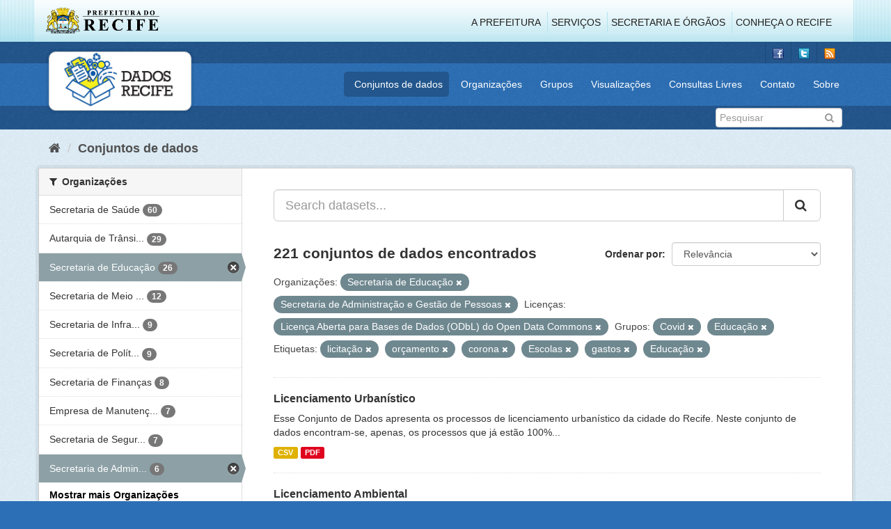

--- FILE ---
content_type: text/html; charset=utf-8
request_url: http://dados.recife.pe.gov.br/dataset?tags=licita%C3%A7%C3%A3o&tags=or%C3%A7amento&tags=corona&organization=secretaria-de-educacao&organization=secretaria-de-administracao-e-gestao-de-pessoas&groups=covid&license_id=odc-odbl&tags=Escolas&groups=educacao&tags=gastos&tags=Educa%C3%A7%C3%A3o
body_size: 103861
content:
<!DOCTYPE html>
<!--[if IE 9]> <html lang="pt_BR" class="ie9"> <![endif]-->
<!--[if gt IE 8]><!--> <html lang="pt_BR"> <!--<![endif]-->
  <head>
    <link rel="stylesheet" type="text/css" href="/fanstatic/vendor/:version:2020-04-07T07:34:31.07/select2/select2.css" />
<link rel="stylesheet" type="text/css" href="/fanstatic/css/:version:2020-04-07T07:34:31.06/main.min.css" />
<link rel="stylesheet" type="text/css" href="/fanstatic/vendor/:version:2020-04-07T07:34:31.07/font-awesome/css/font-awesome.min.css" />
<link rel="stylesheet" type="text/css" href="/fanstatic/ckanext-geoview/:version:2019-10-08T10:45:21.02/css/geo-resource-styles.css" />

    <meta charset="utf-8" />
      <meta name="generator" content="ckan 2.8.2" />
      <meta name="viewport" content="width=device-width, initial-scale=1.0">
    <title>Conjuntos de dados - Portal de Dados Abertos da Cidade do Recife</title>

    
    
  <link rel="shortcut icon" href="/base/images/favicon.ico" />
    
  
    <script type="text/javascript">
  (function(i,s,o,g,r,a,m){i['GoogleAnalyticsObject']=r;i[r]=i[r]||function(){
  (i[r].q=i[r].q||[]).push(arguments)},i[r].l=1*new Date();a=s.createElement(o),
  m=s.getElementsByTagName(o)[0];a.async=1;a.src=g;m.parentNode.insertBefore(a,m)
  })(window,document,'script','//www.google-analytics.com/analytics.js','ga');

  ga('create', 'G-F8QPH4EF84', 'auto', {});
     
  ga('set', 'anonymizeIp', true);
  ga('send', 'pageview');
</script>
  

    
      
    
    


    
      
      
    
    
  </head>

  
  <body data-site-root="http://dados.recife.pe.gov.br/" data-locale-root="http://dados.recife.pe.gov.br/" >

    
    <div class="hide"><a href="#content">Pular para o conteúdo</a></div>
  

  
     
<header class="header-recife">
  <section class="header-recife-links">
    <div class="header-recife-bg">
      <div class="container">
        <div class="recife-row row">
          <div class="col-md-2">
            <div class="logo-recife"><a target="_blank" href="http://www.recife.pe.gov.br"><img title="" alt="" src="/base/images/logopcr.png"></a></div>
          </div>
          <div class="col-md-10">
            <div class="nav-recife" style="padding-top: 17px; padding-right: 10px;">
              <ul class="list-inline pull-right" >
                <li><a target="_blank" href="http://www2.recife.pe.gov.br/pagina/sobre-prefeitura-do-recife">A Prefeitura</a></li>
                <li class="r-li-recife"><a target="_blank" href="http://www2.recife.pe.gov.br/servicos/cidadao">Serviços</a></li>
                <li class="r-li-recife"><a target="_blank" href="http://www2.recife.pe.gov.br/pagina/horarios-de-atendimento-das-secretarias-e-orgaos">Secretaria e Órgãos</a></li>
                <li class="r-li-recife"><a target="_blank" href="http://www.turismonorecife.com.br/pt-br/a-cidade">Conheça o Recife</a></li>
              </ul>
            </div>
          </div>
        </div>
      </div>
    </div>
  </section>
</header>
<header class="account-masthead">
  <div class="container">
    <div class="account avatar">
      <ul class="unstyled">
        <li>
          <a href="https://www.facebook.com/CidadaoInteligente" target="_blank" title="Facebook">
            <i class="ckan-icon ckan-icon-fb"></i>
          </a>
        </li>
        <li>
          <a href="http://twitter.com/dadosRecife" target="_blank" title="Twitter">
            <i class="ckan-icon ckan-icon-twitter"></i>
          </a>
        </li>
        <li>
          <a href="/feeds/dataset.atom" target="_blank" title="Feed">
            <i class="ckan-icon ckan-icon-feed"></i>
          </a>
        </li>
      </ul>
    </div>
      
  </div>
</header>

<header class="navbar navbar-static-top masthead">
    
  <div class="container">
    <div class="navbar-right">
      <button data-target="#main-navigation-toggle" data-toggle="collapse" class="navbar-toggle collapsed" type="button">
        <span class="fa fa-bars"></span>
      </button>
    </div>
    <hgroup class=" navbar-left">
       
      <div class="box logo-dados-recife">
        <a class="logo" href="/"><img src="/base/images/logo-dados-recife.png" alt="Portal de Dados Abertos da Cidade do Recife" title="Portal de Dados Abertos da Cidade do Recife" /></a>
      </div>
       
    </hgroup>

    <div class="collapse navbar-collapse" id="main-navigation-toggle">
      
      <nav class="section navigation recife">
        <ul class="nav nav-pills">
           
            <li class="active"><a href="/dataset">Conjuntos de dados</a></li><li><a href="/organization">Organizações</a></li><li><a href="/group">Grupos</a></li><li><a href="/views-maps">Visualizações</a></li><li><a href="/consultas-livres">Consultas Livres</a></li><li><a href="/contato">Contato</a></li><li><a href="/about">Sobre</a></li> 
          
        </ul>
      </nav>
       
    </div>
  </div>
</header>

<header class="account-masthead">
  <div class="container">
		<div class="account avatar">
      
      <form class="section site-search simple-input" action="/dataset" method="get">
        <div class="field">
          <label for="field-sitewide-search">Buscar conjunto de dados</label>
          <input id="field-sitewide-search" type="text" class="form-control" name="q" placeholder="Pesquisar" />
          <button class="btn-search" type="submit"><i class="fa fa-search"></i></button>
        </div>
      </form>
      
    </div>
  </div>
</header>

  
    <div role="main">
      <div id="content" class="container">
        
          
            <div class="flash-messages">
              
                
              
            </div>
          

          
            <div class="toolbar">
              
                
                  <ol class="breadcrumb">
                    
<li class="home"><a href="/"><i class="fa fa-home"></i><span> Início</span></a></li>
                    
  <li class="active"><a href="dataset_search?action=search&amp;controller=package">Conjuntos de dados</a></li>

                  </ol>
                
              
            </div>
          

          <div class="row wrapper">
            
            
            

            
              <aside class="secondary col-sm-3">
                
                
<div class="filters">
  <div>
    
      

  
  
    
      
      
        <section class="module module-narrow module-shallow">
          
            <h2 class="module-heading">
              <i class="fa fa-filter"></i>
              
              Organizações
            </h2>
          
          
            
            
              <nav>
                <ul class="list-unstyled nav nav-simple nav-facet">
                  
                    
                    
                    
                    
                      <li class="nav-item">
                        <a href="/dataset?tags=licita%C3%A7%C3%A3o&amp;tags=or%C3%A7amento&amp;tags=corona&amp;organization=secretaria-de-educacao&amp;organization=secretaria-de-saude&amp;organization=secretaria-de-administracao-e-gestao-de-pessoas&amp;groups=covid&amp;license_id=odc-odbl&amp;tags=Escolas&amp;groups=educacao&amp;tags=gastos&amp;tags=Educa%C3%A7%C3%A3o" title="">
                          <span class="item-label">Secretaria de Saúde</span>
                          <span class="hidden separator"> - </span>
                          <span class="item-count badge">60</span>
                        </a>
                      </li>
                  
                    
                    
                    
                    
                      <li class="nav-item">
                        <a href="/dataset?tags=licita%C3%A7%C3%A3o&amp;tags=or%C3%A7amento&amp;tags=corona&amp;organization=secretaria-de-educacao&amp;organization=secretaria-de-administracao-e-gestao-de-pessoas&amp;groups=covid&amp;license_id=odc-odbl&amp;tags=Escolas&amp;groups=educacao&amp;tags=gastos&amp;organization=companhia-de-transito-e-transporte-urbano-do-recife-cttu&amp;tags=Educa%C3%A7%C3%A3o" title="Autarquia de Trânsito e Transporte Urbano do Recife - CTTU">
                          <span class="item-label">Autarquia de Trânsi...</span>
                          <span class="hidden separator"> - </span>
                          <span class="item-count badge">29</span>
                        </a>
                      </li>
                  
                    
                    
                    
                    
                      <li class="nav-item active">
                        <a href="/dataset?tags=licita%C3%A7%C3%A3o&amp;tags=or%C3%A7amento&amp;tags=corona&amp;organization=secretaria-de-administracao-e-gestao-de-pessoas&amp;groups=covid&amp;license_id=odc-odbl&amp;tags=Escolas&amp;groups=educacao&amp;tags=gastos&amp;tags=Educa%C3%A7%C3%A3o" title="">
                          <span class="item-label">Secretaria de Educação</span>
                          <span class="hidden separator"> - </span>
                          <span class="item-count badge">26</span>
                        </a>
                      </li>
                  
                    
                    
                    
                    
                      <li class="nav-item">
                        <a href="/dataset?tags=licita%C3%A7%C3%A3o&amp;tags=or%C3%A7amento&amp;tags=corona&amp;organization=secretaria-de-educacao&amp;organization=secretaria-de-meio-ambiente-e-sustentabilidade&amp;organization=secretaria-de-administracao-e-gestao-de-pessoas&amp;groups=covid&amp;license_id=odc-odbl&amp;tags=Escolas&amp;groups=educacao&amp;tags=gastos&amp;tags=Educa%C3%A7%C3%A3o" title="Secretaria de Meio Ambiente e Sustentabilidade">
                          <span class="item-label">Secretaria de Meio ...</span>
                          <span class="hidden separator"> - </span>
                          <span class="item-count badge">12</span>
                        </a>
                      </li>
                  
                    
                    
                    
                    
                      <li class="nav-item">
                        <a href="/dataset?tags=licita%C3%A7%C3%A3o&amp;tags=or%C3%A7amento&amp;tags=corona&amp;organization=secretaria-de-educacao&amp;organization=secretaria-de-administracao-e-gestao-de-pessoas&amp;groups=covid&amp;license_id=odc-odbl&amp;tags=Escolas&amp;groups=educacao&amp;tags=gastos&amp;organization=secretaria-de-infraestrutura-e-servicos-urbanos&amp;tags=Educa%C3%A7%C3%A3o" title="Secretaria de Infraestrutura">
                          <span class="item-label">Secretaria de Infra...</span>
                          <span class="hidden separator"> - </span>
                          <span class="item-count badge">9</span>
                        </a>
                      </li>
                  
                    
                    
                    
                    
                      <li class="nav-item">
                        <a href="/dataset?tags=licita%C3%A7%C3%A3o&amp;tags=or%C3%A7amento&amp;tags=corona&amp;organization=secretaria-de-educacao&amp;organization=secretaria-de-administracao-e-gestao-de-pessoas&amp;groups=covid&amp;organization=secretaria-de-planejamento-urbano&amp;license_id=odc-odbl&amp;tags=Escolas&amp;groups=educacao&amp;tags=gastos&amp;tags=Educa%C3%A7%C3%A3o" title="Secretaria de Política Urbana e Licenciamento">
                          <span class="item-label">Secretaria de Polít...</span>
                          <span class="hidden separator"> - </span>
                          <span class="item-count badge">9</span>
                        </a>
                      </li>
                  
                    
                    
                    
                    
                      <li class="nav-item">
                        <a href="/dataset?tags=licita%C3%A7%C3%A3o&amp;tags=or%C3%A7amento&amp;tags=corona&amp;organization=secretaria-de-educacao&amp;organization=secretaria-de-administracao-e-gestao-de-pessoas&amp;groups=covid&amp;license_id=odc-odbl&amp;tags=Escolas&amp;groups=educacao&amp;tags=gastos&amp;organization=secretaria-de-financas&amp;tags=Educa%C3%A7%C3%A3o" title="">
                          <span class="item-label">Secretaria de Finanças</span>
                          <span class="hidden separator"> - </span>
                          <span class="item-count badge">8</span>
                        </a>
                      </li>
                  
                    
                    
                    
                    
                      <li class="nav-item">
                        <a href="/dataset?tags=licita%C3%A7%C3%A3o&amp;tags=or%C3%A7amento&amp;tags=corona&amp;organization=secretaria-de-educacao&amp;organization=secretaria-de-administracao-e-gestao-de-pessoas&amp;groups=covid&amp;license_id=odc-odbl&amp;tags=Escolas&amp;groups=educacao&amp;tags=gastos&amp;organization=empresa-de-manutencao-e-limpeza-urbana-emlurb&amp;tags=Educa%C3%A7%C3%A3o" title="Empresa de Manutenção e Limpeza Urbana - EMLURB">
                          <span class="item-label">Empresa de Manutenç...</span>
                          <span class="hidden separator"> - </span>
                          <span class="item-count badge">7</span>
                        </a>
                      </li>
                  
                    
                    
                    
                    
                      <li class="nav-item">
                        <a href="/dataset?tags=licita%C3%A7%C3%A3o&amp;tags=or%C3%A7amento&amp;tags=corona&amp;organization=secretaria-de-educacao&amp;organization=secretaria-de-administracao-e-gestao-de-pessoas&amp;groups=covid&amp;license_id=odc-odbl&amp;tags=Escolas&amp;groups=educacao&amp;organization=secretaria-de-seguranca-urbana&amp;tags=gastos&amp;tags=Educa%C3%A7%C3%A3o" title="Secretaria de Segurança Cidadã">
                          <span class="item-label">Secretaria de Segur...</span>
                          <span class="hidden separator"> - </span>
                          <span class="item-count badge">7</span>
                        </a>
                      </li>
                  
                    
                    
                    
                    
                      <li class="nav-item active">
                        <a href="/dataset?tags=licita%C3%A7%C3%A3o&amp;tags=or%C3%A7amento&amp;tags=corona&amp;organization=secretaria-de-educacao&amp;groups=covid&amp;license_id=odc-odbl&amp;tags=Escolas&amp;groups=educacao&amp;tags=gastos&amp;tags=Educa%C3%A7%C3%A3o" title="Secretaria de Administração e Gestão de Pessoas">
                          <span class="item-label">Secretaria de Admin...</span>
                          <span class="hidden separator"> - </span>
                          <span class="item-count badge">6</span>
                        </a>
                      </li>
                  
                </ul>
              </nav>

              <p class="module-footer">
                
                  
                    <a href="/dataset?tags=licita%C3%A7%C3%A3o&amp;tags=or%C3%A7amento&amp;tags=corona&amp;organization=secretaria-de-educacao&amp;organization=secretaria-de-administracao-e-gestao-de-pessoas&amp;groups=covid&amp;license_id=odc-odbl&amp;tags=Escolas&amp;groups=educacao&amp;tags=gastos&amp;tags=Educa%C3%A7%C3%A3o&amp;_organization_limit=0" class="read-more">Mostrar mais Organizações</a>
                  
                
              </p>
            
            
          
        </section>
      
    
  

    
      

  
  
    
      
      
        <section class="module module-narrow module-shallow">
          
            <h2 class="module-heading">
              <i class="fa fa-filter"></i>
              
              Grupos
            </h2>
          
          
            
            
              <nav>
                <ul class="list-unstyled nav nav-simple nav-facet">
                  
                    
                    
                    
                    
                      <li class="nav-item">
                        <a href="/dataset?tags=licita%C3%A7%C3%A3o&amp;tags=or%C3%A7amento&amp;tags=corona&amp;organization=secretaria-de-educacao&amp;groups=saude&amp;organization=secretaria-de-administracao-e-gestao-de-pessoas&amp;groups=covid&amp;license_id=odc-odbl&amp;tags=Escolas&amp;groups=educacao&amp;tags=gastos&amp;tags=Educa%C3%A7%C3%A3o" title="">
                          <span class="item-label">Saúde</span>
                          <span class="hidden separator"> - </span>
                          <span class="item-count badge">65</span>
                        </a>
                      </li>
                  
                    
                    
                    
                    
                      <li class="nav-item">
                        <a href="/dataset?tags=licita%C3%A7%C3%A3o&amp;tags=or%C3%A7amento&amp;tags=corona&amp;groups=urbanismo&amp;organization=secretaria-de-educacao&amp;organization=secretaria-de-administracao-e-gestao-de-pessoas&amp;groups=covid&amp;license_id=odc-odbl&amp;tags=Escolas&amp;groups=educacao&amp;tags=gastos&amp;tags=Educa%C3%A7%C3%A3o" title="">
                          <span class="item-label">Urbanismo</span>
                          <span class="hidden separator"> - </span>
                          <span class="item-count badge">24</span>
                        </a>
                      </li>
                  
                    
                    
                    
                    
                      <li class="nav-item">
                        <a href="/dataset?tags=licita%C3%A7%C3%A3o&amp;tags=or%C3%A7amento&amp;tags=corona&amp;organization=secretaria-de-educacao&amp;organization=secretaria-de-administracao-e-gestao-de-pessoas&amp;groups=covid&amp;license_id=odc-odbl&amp;tags=Escolas&amp;groups=educacao&amp;groups=mobilidade&amp;tags=gastos&amp;tags=Educa%C3%A7%C3%A3o" title="">
                          <span class="item-label">Mobilidade</span>
                          <span class="hidden separator"> - </span>
                          <span class="item-count badge">23</span>
                        </a>
                      </li>
                  
                    
                    
                    
                    
                      <li class="nav-item">
                        <a href="/dataset?tags=licita%C3%A7%C3%A3o&amp;tags=or%C3%A7amento&amp;tags=corona&amp;groups=governo-e-politica&amp;organization=secretaria-de-educacao&amp;organization=secretaria-de-administracao-e-gestao-de-pessoas&amp;groups=covid&amp;license_id=odc-odbl&amp;tags=Escolas&amp;groups=educacao&amp;tags=gastos&amp;tags=Educa%C3%A7%C3%A3o" title="">
                          <span class="item-label">Governo e Política</span>
                          <span class="hidden separator"> - </span>
                          <span class="item-count badge">15</span>
                        </a>
                      </li>
                  
                    
                    
                    
                    
                      <li class="nav-item active">
                        <a href="/dataset?tags=licita%C3%A7%C3%A3o&amp;tags=or%C3%A7amento&amp;tags=corona&amp;organization=secretaria-de-educacao&amp;organization=secretaria-de-administracao-e-gestao-de-pessoas&amp;license_id=odc-odbl&amp;tags=Escolas&amp;groups=educacao&amp;tags=gastos&amp;tags=Educa%C3%A7%C3%A3o" title="">
                          <span class="item-label">Covid</span>
                          <span class="hidden separator"> - </span>
                          <span class="item-count badge">12</span>
                        </a>
                      </li>
                  
                    
                    
                    
                    
                      <li class="nav-item">
                        <a href="/dataset?tags=licita%C3%A7%C3%A3o&amp;tags=or%C3%A7amento&amp;tags=corona&amp;organization=secretaria-de-educacao&amp;organization=secretaria-de-administracao-e-gestao-de-pessoas&amp;groups=covid&amp;groups=financas&amp;license_id=odc-odbl&amp;tags=Escolas&amp;groups=educacao&amp;tags=gastos&amp;tags=Educa%C3%A7%C3%A3o" title="">
                          <span class="item-label">Finanças</span>
                          <span class="hidden separator"> - </span>
                          <span class="item-count badge">12</span>
                        </a>
                      </li>
                  
                    
                    
                    
                    
                      <li class="nav-item active">
                        <a href="/dataset?tags=licita%C3%A7%C3%A3o&amp;tags=or%C3%A7amento&amp;tags=corona&amp;organization=secretaria-de-educacao&amp;organization=secretaria-de-administracao-e-gestao-de-pessoas&amp;groups=covid&amp;license_id=odc-odbl&amp;tags=Escolas&amp;tags=gastos&amp;tags=Educa%C3%A7%C3%A3o" title="">
                          <span class="item-label">Educação</span>
                          <span class="hidden separator"> - </span>
                          <span class="item-count badge">11</span>
                        </a>
                      </li>
                  
                    
                    
                    
                    
                      <li class="nav-item">
                        <a href="/dataset?tags=licita%C3%A7%C3%A3o&amp;tags=or%C3%A7amento&amp;tags=corona&amp;organization=secretaria-de-educacao&amp;organization=secretaria-de-administracao-e-gestao-de-pessoas&amp;groups=covid&amp;license_id=odc-odbl&amp;groups=turismo&amp;tags=Escolas&amp;groups=educacao&amp;tags=gastos&amp;tags=Educa%C3%A7%C3%A3o" title="">
                          <span class="item-label">Turismo</span>
                          <span class="hidden separator"> - </span>
                          <span class="item-count badge">9</span>
                        </a>
                      </li>
                  
                    
                    
                    
                    
                      <li class="nav-item">
                        <a href="/dataset?tags=licita%C3%A7%C3%A3o&amp;tags=or%C3%A7amento&amp;tags=corona&amp;organization=secretaria-de-educacao&amp;organization=secretaria-de-administracao-e-gestao-de-pessoas&amp;groups=covid&amp;license_id=odc-odbl&amp;tags=Escolas&amp;groups=educacao&amp;tags=gastos&amp;groups=cultura&amp;tags=Educa%C3%A7%C3%A3o" title="">
                          <span class="item-label">Cultura</span>
                          <span class="hidden separator"> - </span>
                          <span class="item-count badge">6</span>
                        </a>
                      </li>
                  
                    
                    
                    
                    
                      <li class="nav-item">
                        <a href="/dataset?tags=licita%C3%A7%C3%A3o&amp;tags=or%C3%A7amento&amp;tags=corona&amp;organization=secretaria-de-educacao&amp;organization=secretaria-de-administracao-e-gestao-de-pessoas&amp;groups=covid&amp;license_id=odc-odbl&amp;groups=seguranca-publica&amp;tags=Escolas&amp;groups=educacao&amp;tags=gastos&amp;tags=Educa%C3%A7%C3%A3o" title="">
                          <span class="item-label">Segurança Pública</span>
                          <span class="hidden separator"> - </span>
                          <span class="item-count badge">6</span>
                        </a>
                      </li>
                  
                </ul>
              </nav>

              <p class="module-footer">
                
                  
                    <a href="/dataset?tags=licita%C3%A7%C3%A3o&amp;tags=or%C3%A7amento&amp;tags=corona&amp;organization=secretaria-de-educacao&amp;organization=secretaria-de-administracao-e-gestao-de-pessoas&amp;groups=covid&amp;license_id=odc-odbl&amp;tags=Escolas&amp;groups=educacao&amp;tags=gastos&amp;tags=Educa%C3%A7%C3%A3o&amp;_groups_limit=0" class="read-more">Mostrar mais Grupos</a>
                  
                
              </p>
            
            
          
        </section>
      
    
  

    
      

  
  
    
      
      
        <section class="module module-narrow module-shallow">
          
            <h2 class="module-heading">
              <i class="fa fa-filter"></i>
              
              Etiquetas
            </h2>
          
          
            
            
              <nav>
                <ul class="list-unstyled nav nav-simple nav-facet">
                  
                    
                    
                    
                    
                      <li class="nav-item">
                        <a href="/dataset?tags=licita%C3%A7%C3%A3o&amp;tags=or%C3%A7amento&amp;tags=corona&amp;organization=secretaria-de-educacao&amp;organization=secretaria-de-administracao-e-gestao-de-pessoas&amp;groups=covid&amp;license_id=odc-odbl&amp;tags=Escolas&amp;groups=educacao&amp;tags=sa%C3%BAde&amp;tags=gastos&amp;tags=Educa%C3%A7%C3%A3o" title="">
                          <span class="item-label">saúde</span>
                          <span class="hidden separator"> - </span>
                          <span class="item-count badge">35</span>
                        </a>
                      </li>
                  
                    
                    
                    
                    
                      <li class="nav-item">
                        <a href="/dataset?tags=licita%C3%A7%C3%A3o&amp;tags=or%C3%A7amento&amp;tags=corona&amp;organization=secretaria-de-educacao&amp;organization=secretaria-de-administracao-e-gestao-de-pessoas&amp;groups=covid&amp;tags=mobilidade&amp;license_id=odc-odbl&amp;tags=Escolas&amp;groups=educacao&amp;tags=gastos&amp;tags=Educa%C3%A7%C3%A3o" title="">
                          <span class="item-label">mobilidade</span>
                          <span class="hidden separator"> - </span>
                          <span class="item-count badge">21</span>
                        </a>
                      </li>
                  
                    
                    
                    
                    
                      <li class="nav-item">
                        <a href="/dataset?tags=licita%C3%A7%C3%A3o&amp;tags=or%C3%A7amento&amp;tags=corona&amp;organization=secretaria-de-educacao&amp;tags=cttu&amp;organization=secretaria-de-administracao-e-gestao-de-pessoas&amp;groups=covid&amp;license_id=odc-odbl&amp;tags=Escolas&amp;groups=educacao&amp;tags=gastos&amp;tags=Educa%C3%A7%C3%A3o" title="">
                          <span class="item-label">cttu</span>
                          <span class="hidden separator"> - </span>
                          <span class="item-count badge">16</span>
                        </a>
                      </li>
                  
                    
                    
                    
                    
                      <li class="nav-item">
                        <a href="/dataset?tags=licita%C3%A7%C3%A3o&amp;tags=or%C3%A7amento&amp;tags=corona&amp;organization=secretaria-de-educacao&amp;organization=secretaria-de-administracao-e-gestao-de-pessoas&amp;groups=covid&amp;license_id=odc-odbl&amp;tags=transporte&amp;tags=Escolas&amp;groups=educacao&amp;tags=gastos&amp;tags=Educa%C3%A7%C3%A3o" title="">
                          <span class="item-label">transporte</span>
                          <span class="hidden separator"> - </span>
                          <span class="item-count badge">16</span>
                        </a>
                      </li>
                  
                    
                    
                    
                    
                      <li class="nav-item">
                        <a href="/dataset?tags=licita%C3%A7%C3%A3o&amp;tags=or%C3%A7amento&amp;tags=corona&amp;organization=secretaria-de-educacao&amp;organization=secretaria-de-administracao-e-gestao-de-pessoas&amp;groups=covid&amp;license_id=odc-odbl&amp;tags=covid&amp;tags=Escolas&amp;groups=educacao&amp;tags=gastos&amp;tags=Educa%C3%A7%C3%A3o" title="">
                          <span class="item-label">covid</span>
                          <span class="hidden separator"> - </span>
                          <span class="item-count badge">14</span>
                        </a>
                      </li>
                  
                    
                    
                    
                    
                      <li class="nav-item">
                        <a href="/dataset?tags=licita%C3%A7%C3%A3o&amp;tags=or%C3%A7amento&amp;tags=corona&amp;tags=transito&amp;organization=secretaria-de-educacao&amp;organization=secretaria-de-administracao-e-gestao-de-pessoas&amp;groups=covid&amp;license_id=odc-odbl&amp;tags=Escolas&amp;groups=educacao&amp;tags=gastos&amp;tags=Educa%C3%A7%C3%A3o" title="">
                          <span class="item-label">transito</span>
                          <span class="hidden separator"> - </span>
                          <span class="item-count badge">14</span>
                        </a>
                      </li>
                  
                    
                    
                    
                    
                      <li class="nav-item">
                        <a href="/dataset?tags=licita%C3%A7%C3%A3o&amp;tags=or%C3%A7amento&amp;tags=corona&amp;organization=secretaria-de-educacao&amp;organization=secretaria-de-administracao-e-gestao-de-pessoas&amp;groups=covid&amp;license_id=odc-odbl&amp;tags=Escolas&amp;groups=educacao&amp;tags=gastos&amp;tags=velocidade&amp;tags=Educa%C3%A7%C3%A3o" title="">
                          <span class="item-label">velocidade</span>
                          <span class="hidden separator"> - </span>
                          <span class="item-count badge">14</span>
                        </a>
                      </li>
                  
                    
                    
                    
                    
                      <li class="nav-item">
                        <a href="/dataset?tags=licita%C3%A7%C3%A3o&amp;tags=or%C3%A7amento&amp;tags=corona&amp;organization=secretaria-de-educacao&amp;organization=secretaria-de-administracao-e-gestao-de-pessoas&amp;groups=covid&amp;tags=atendimento&amp;license_id=odc-odbl&amp;tags=Escolas&amp;groups=educacao&amp;tags=gastos&amp;tags=Educa%C3%A7%C3%A3o" title="">
                          <span class="item-label">atendimento</span>
                          <span class="hidden separator"> - </span>
                          <span class="item-count badge">13</span>
                        </a>
                      </li>
                  
                    
                    
                    
                    
                      <li class="nav-item">
                        <a href="/dataset?tags=licita%C3%A7%C3%A3o&amp;tags=or%C3%A7amento&amp;tags=corona&amp;organization=secretaria-de-educacao&amp;tags=covid-19&amp;organization=secretaria-de-administracao-e-gestao-de-pessoas&amp;groups=covid&amp;license_id=odc-odbl&amp;tags=Escolas&amp;groups=educacao&amp;tags=gastos&amp;tags=Educa%C3%A7%C3%A3o" title="">
                          <span class="item-label">covid-19</span>
                          <span class="hidden separator"> - </span>
                          <span class="item-count badge">12</span>
                        </a>
                      </li>
                  
                    
                    
                    
                    
                      <li class="nav-item">
                        <a href="/dataset?tags=licita%C3%A7%C3%A3o&amp;tags=or%C3%A7amento&amp;tags=corona&amp;organization=secretaria-de-educacao&amp;organization=secretaria-de-administracao-e-gestao-de-pessoas&amp;tags=Censo+Escolar&amp;groups=covid&amp;license_id=odc-odbl&amp;tags=Escolas&amp;groups=educacao&amp;tags=gastos&amp;tags=Educa%C3%A7%C3%A3o" title="">
                          <span class="item-label">Censo Escolar</span>
                          <span class="hidden separator"> - </span>
                          <span class="item-count badge">11</span>
                        </a>
                      </li>
                  
                </ul>
              </nav>

              <p class="module-footer">
                
                  
                    <a href="/dataset?tags=licita%C3%A7%C3%A3o&amp;tags=or%C3%A7amento&amp;tags=corona&amp;organization=secretaria-de-educacao&amp;organization=secretaria-de-administracao-e-gestao-de-pessoas&amp;groups=covid&amp;license_id=odc-odbl&amp;tags=Escolas&amp;groups=educacao&amp;tags=gastos&amp;tags=Educa%C3%A7%C3%A3o&amp;_tags_limit=0" class="read-more">Mostrar mais Etiquetas</a>
                  
                
              </p>
            
            
          
        </section>
      
    
  

    
      

  
  
    
      
      
        <section class="module module-narrow module-shallow">
          
            <h2 class="module-heading">
              <i class="fa fa-filter"></i>
              
              Formatos
            </h2>
          
          
            
            
              <nav>
                <ul class="list-unstyled nav nav-simple nav-facet">
                  
                    
                    
                    
                    
                      <li class="nav-item">
                        <a href="/dataset?tags=licita%C3%A7%C3%A3o&amp;tags=or%C3%A7amento&amp;tags=corona&amp;organization=secretaria-de-educacao&amp;organization=secretaria-de-administracao-e-gestao-de-pessoas&amp;groups=covid&amp;res_format=CSV&amp;license_id=odc-odbl&amp;tags=Escolas&amp;groups=educacao&amp;tags=gastos&amp;tags=Educa%C3%A7%C3%A3o" title="">
                          <span class="item-label">CSV</span>
                          <span class="hidden separator"> - </span>
                          <span class="item-count badge">206</span>
                        </a>
                      </li>
                  
                    
                    
                    
                    
                      <li class="nav-item">
                        <a href="/dataset?tags=licita%C3%A7%C3%A3o&amp;tags=or%C3%A7amento&amp;tags=corona&amp;organization=secretaria-de-educacao&amp;res_format=JSON&amp;organization=secretaria-de-administracao-e-gestao-de-pessoas&amp;groups=covid&amp;license_id=odc-odbl&amp;tags=Escolas&amp;groups=educacao&amp;tags=gastos&amp;tags=Educa%C3%A7%C3%A3o" title="">
                          <span class="item-label">JSON</span>
                          <span class="hidden separator"> - </span>
                          <span class="item-count badge">139</span>
                        </a>
                      </li>
                  
                    
                    
                    
                    
                      <li class="nav-item">
                        <a href="/dataset?tags=licita%C3%A7%C3%A3o&amp;tags=or%C3%A7amento&amp;tags=corona&amp;organization=secretaria-de-educacao&amp;res_format=PDF&amp;organization=secretaria-de-administracao-e-gestao-de-pessoas&amp;groups=covid&amp;license_id=odc-odbl&amp;tags=Escolas&amp;groups=educacao&amp;tags=gastos&amp;tags=Educa%C3%A7%C3%A3o" title="">
                          <span class="item-label">PDF</span>
                          <span class="hidden separator"> - </span>
                          <span class="item-count badge">52</span>
                        </a>
                      </li>
                  
                    
                    
                    
                    
                      <li class="nav-item">
                        <a href="/dataset?tags=licita%C3%A7%C3%A3o&amp;tags=or%C3%A7amento&amp;tags=corona&amp;organization=secretaria-de-educacao&amp;res_format=GeoJSON&amp;organization=secretaria-de-administracao-e-gestao-de-pessoas&amp;groups=covid&amp;license_id=odc-odbl&amp;tags=Escolas&amp;groups=educacao&amp;tags=gastos&amp;tags=Educa%C3%A7%C3%A3o" title="">
                          <span class="item-label">GeoJSON</span>
                          <span class="hidden separator"> - </span>
                          <span class="item-count badge">30</span>
                        </a>
                      </li>
                  
                    
                    
                    
                    
                      <li class="nav-item">
                        <a href="/dataset?tags=licita%C3%A7%C3%A3o&amp;tags=or%C3%A7amento&amp;tags=corona&amp;organization=secretaria-de-educacao&amp;organization=secretaria-de-administracao-e-gestao-de-pessoas&amp;groups=covid&amp;res_format=XLSX&amp;license_id=odc-odbl&amp;tags=Escolas&amp;groups=educacao&amp;tags=gastos&amp;tags=Educa%C3%A7%C3%A3o" title="">
                          <span class="item-label">XLSX</span>
                          <span class="hidden separator"> - </span>
                          <span class="item-count badge">5</span>
                        </a>
                      </li>
                  
                    
                    
                    
                    
                      <li class="nav-item">
                        <a href="/dataset?tags=licita%C3%A7%C3%A3o&amp;tags=or%C3%A7amento&amp;tags=corona&amp;organization=secretaria-de-educacao&amp;organization=secretaria-de-administracao-e-gestao-de-pessoas&amp;groups=covid&amp;license_id=odc-odbl&amp;res_format=ZIP&amp;tags=Escolas&amp;groups=educacao&amp;tags=gastos&amp;tags=Educa%C3%A7%C3%A3o" title="">
                          <span class="item-label">ZIP</span>
                          <span class="hidden separator"> - </span>
                          <span class="item-count badge">4</span>
                        </a>
                      </li>
                  
                    
                    
                    
                    
                      <li class="nav-item">
                        <a href="/dataset?tags=licita%C3%A7%C3%A3o&amp;tags=or%C3%A7amento&amp;tags=corona&amp;organization=secretaria-de-educacao&amp;organization=secretaria-de-administracao-e-gestao-de-pessoas&amp;groups=covid&amp;license_id=odc-odbl&amp;tags=Escolas&amp;groups=educacao&amp;tags=gastos&amp;res_format=KMZ&amp;tags=Educa%C3%A7%C3%A3o" title="">
                          <span class="item-label">KMZ</span>
                          <span class="hidden separator"> - </span>
                          <span class="item-count badge">1</span>
                        </a>
                      </li>
                  
                    
                    
                    
                    
                      <li class="nav-item">
                        <a href="/dataset?tags=licita%C3%A7%C3%A3o&amp;tags=or%C3%A7amento&amp;tags=corona&amp;organization=secretaria-de-educacao&amp;organization=secretaria-de-administracao-e-gestao-de-pessoas&amp;groups=covid&amp;license_id=odc-odbl&amp;res_format=ODS&amp;tags=Escolas&amp;groups=educacao&amp;tags=gastos&amp;tags=Educa%C3%A7%C3%A3o" title="">
                          <span class="item-label">ODS</span>
                          <span class="hidden separator"> - </span>
                          <span class="item-count badge">1</span>
                        </a>
                      </li>
                  
                    
                    
                    
                    
                      <li class="nav-item">
                        <a href="/dataset?tags=licita%C3%A7%C3%A3o&amp;tags=or%C3%A7amento&amp;tags=corona&amp;organization=secretaria-de-educacao&amp;organization=secretaria-de-administracao-e-gestao-de-pessoas&amp;groups=covid&amp;license_id=odc-odbl&amp;res_format=SHP&amp;tags=Escolas&amp;groups=educacao&amp;tags=gastos&amp;tags=Educa%C3%A7%C3%A3o" title="">
                          <span class="item-label">SHP</span>
                          <span class="hidden separator"> - </span>
                          <span class="item-count badge">1</span>
                        </a>
                      </li>
                  
                </ul>
              </nav>

              <p class="module-footer">
                
                  
                
              </p>
            
            
          
        </section>
      
    
  

    
      

  
  
    
      
      
        <section class="module module-narrow module-shallow">
          
            <h2 class="module-heading">
              <i class="fa fa-filter"></i>
              
              Licenças
            </h2>
          
          
            
            
              <nav>
                <ul class="list-unstyled nav nav-simple nav-facet">
                  
                    
                    
                    
                    
                      <li class="nav-item active">
                        <a href="/dataset?tags=licita%C3%A7%C3%A3o&amp;tags=or%C3%A7amento&amp;tags=corona&amp;organization=secretaria-de-educacao&amp;organization=secretaria-de-administracao-e-gestao-de-pessoas&amp;groups=covid&amp;tags=Escolas&amp;groups=educacao&amp;tags=gastos&amp;tags=Educa%C3%A7%C3%A3o" title="Licença Aberta para Bases de Dados (ODbL) do Open Data Commons">
                          <span class="item-label">Licença Aberta para...</span>
                          <span class="hidden separator"> - </span>
                          <span class="item-count badge">221</span>
                        </a>
                      </li>
                  
                </ul>
              </nav>

              <p class="module-footer">
                
                  
                
              </p>
            
            
          
        </section>
      
    
  

    
  </div>
  <a class="close no-text hide-filters"><i class="fa fa-times-circle"></i><span class="text">close</span></a>
</div>

              </aside>
            

            
              <div class="primary col-sm-9 col-xs-12">
                
                
  <section class="module">
    <div class="module-content">
      
        
      
      
        
        
        







<form id="dataset-search-form" class="search-form" method="get" data-module="select-switch">

  
    <div class="input-group search-input-group">
      <input aria-label="Search datasets..." id="field-giant-search" type="text" class="form-control input-lg" name="q" value="" autocomplete="off" placeholder="Search datasets...">
      
      <span class="input-group-btn">
        <button class="btn btn-default btn-lg" type="submit" value="search">
          <i class="fa fa-search"></i>
        </button>
      </span>
      
    </div>
  

  
    <span>
  
  

  
  
  
  <input type="hidden" name="tags" value="licitação" />
  
  
  
  
  
  <input type="hidden" name="tags" value="orçamento" />
  
  
  
  
  
  <input type="hidden" name="tags" value="corona" />
  
  
  
  
  
  <input type="hidden" name="organization" value="secretaria-de-educacao" />
  
  
  
  
  
  <input type="hidden" name="organization" value="secretaria-de-administracao-e-gestao-de-pessoas" />
  
  
  
  
  
  <input type="hidden" name="groups" value="covid" />
  
  
  
  
  
  <input type="hidden" name="license_id" value="odc-odbl" />
  
  
  
  
  
  <input type="hidden" name="tags" value="Escolas" />
  
  
  
  
  
  <input type="hidden" name="groups" value="educacao" />
  
  
  
  
  
  <input type="hidden" name="tags" value="gastos" />
  
  
  
  
  
  <input type="hidden" name="tags" value="Educação" />
  
  
  
  </span>
  

  
    
      <div class="form-select form-group control-order-by">
        <label for="field-order-by">Ordenar por</label>
        <select id="field-order-by" name="sort" class="form-control">
          
            
              <option value="score desc, metadata_modified desc" selected="selected">Relevância</option>
            
          
            
              <option value="title_string asc">Nome Crescente</option>
            
          
            
              <option value="title_string desc">Nome Descrescente</option>
            
          
            
              <option value="metadata_modified desc">Modificada pela última vez</option>
            
          
            
          
        </select>
        
        <button class="btn btn-default js-hide" type="submit">Ir</button>
        
      </div>
    
  

  
    
      <h2>

  
  
  
  

221 conjuntos de dados encontrados</h2>
    
  

  
    
      <p class="filter-list">
        
          
          <span class="facet">Organizações:</span>
          
            <span class="filtered pill">Secretaria de Educação
              <a href="dataset?tags=licita%C3%A7%C3%A3o&amp;tags=or%C3%A7amento&amp;tags=corona&amp;organization=secretaria-de-administracao-e-gestao-de-pessoas&amp;groups=covid&amp;license_id=odc-odbl&amp;tags=Escolas&amp;groups=educacao&amp;tags=gastos&amp;tags=Educa%C3%A7%C3%A3o" class="remove" title="Remover"><i class="fa fa-times"></i></a>
            </span>
          
            <span class="filtered pill">Secretaria de Administração e Gestão de Pessoas
              <a href="dataset?tags=licita%C3%A7%C3%A3o&amp;tags=or%C3%A7amento&amp;tags=corona&amp;organization=secretaria-de-educacao&amp;groups=covid&amp;license_id=odc-odbl&amp;tags=Escolas&amp;groups=educacao&amp;tags=gastos&amp;tags=Educa%C3%A7%C3%A3o" class="remove" title="Remover"><i class="fa fa-times"></i></a>
            </span>
          
        
          
          <span class="facet">Licenças:</span>
          
            <span class="filtered pill">Licença Aberta para Bases de Dados (ODbL) do Open Data Commons
              <a href="dataset?tags=licita%C3%A7%C3%A3o&amp;tags=or%C3%A7amento&amp;tags=corona&amp;organization=secretaria-de-educacao&amp;organization=secretaria-de-administracao-e-gestao-de-pessoas&amp;groups=covid&amp;tags=Escolas&amp;groups=educacao&amp;tags=gastos&amp;tags=Educa%C3%A7%C3%A3o" class="remove" title="Remover"><i class="fa fa-times"></i></a>
            </span>
          
        
          
          <span class="facet">Grupos:</span>
          
            <span class="filtered pill">Covid
              <a href="dataset?tags=licita%C3%A7%C3%A3o&amp;tags=or%C3%A7amento&amp;tags=corona&amp;organization=secretaria-de-educacao&amp;organization=secretaria-de-administracao-e-gestao-de-pessoas&amp;license_id=odc-odbl&amp;tags=Escolas&amp;groups=educacao&amp;tags=gastos&amp;tags=Educa%C3%A7%C3%A3o" class="remove" title="Remover"><i class="fa fa-times"></i></a>
            </span>
          
            <span class="filtered pill">Educação
              <a href="dataset?tags=licita%C3%A7%C3%A3o&amp;tags=or%C3%A7amento&amp;tags=corona&amp;organization=secretaria-de-educacao&amp;organization=secretaria-de-administracao-e-gestao-de-pessoas&amp;groups=covid&amp;license_id=odc-odbl&amp;tags=Escolas&amp;tags=gastos&amp;tags=Educa%C3%A7%C3%A3o" class="remove" title="Remover"><i class="fa fa-times"></i></a>
            </span>
          
        
          
          <span class="facet">Etiquetas:</span>
          
            <span class="filtered pill">licitação
              <a href="dataset?tags=or%C3%A7amento&amp;tags=corona&amp;organization=secretaria-de-educacao&amp;organization=secretaria-de-administracao-e-gestao-de-pessoas&amp;groups=covid&amp;license_id=odc-odbl&amp;tags=Escolas&amp;groups=educacao&amp;tags=gastos&amp;tags=Educa%C3%A7%C3%A3o" class="remove" title="Remover"><i class="fa fa-times"></i></a>
            </span>
          
            <span class="filtered pill">orçamento
              <a href="dataset?tags=licita%C3%A7%C3%A3o&amp;tags=corona&amp;organization=secretaria-de-educacao&amp;organization=secretaria-de-administracao-e-gestao-de-pessoas&amp;groups=covid&amp;license_id=odc-odbl&amp;tags=Escolas&amp;groups=educacao&amp;tags=gastos&amp;tags=Educa%C3%A7%C3%A3o" class="remove" title="Remover"><i class="fa fa-times"></i></a>
            </span>
          
            <span class="filtered pill">corona
              <a href="dataset?tags=licita%C3%A7%C3%A3o&amp;tags=or%C3%A7amento&amp;organization=secretaria-de-educacao&amp;organization=secretaria-de-administracao-e-gestao-de-pessoas&amp;groups=covid&amp;license_id=odc-odbl&amp;tags=Escolas&amp;groups=educacao&amp;tags=gastos&amp;tags=Educa%C3%A7%C3%A3o" class="remove" title="Remover"><i class="fa fa-times"></i></a>
            </span>
          
            <span class="filtered pill">Escolas
              <a href="dataset?tags=licita%C3%A7%C3%A3o&amp;tags=or%C3%A7amento&amp;tags=corona&amp;organization=secretaria-de-educacao&amp;organization=secretaria-de-administracao-e-gestao-de-pessoas&amp;groups=covid&amp;license_id=odc-odbl&amp;groups=educacao&amp;tags=gastos&amp;tags=Educa%C3%A7%C3%A3o" class="remove" title="Remover"><i class="fa fa-times"></i></a>
            </span>
          
            <span class="filtered pill">gastos
              <a href="dataset?tags=licita%C3%A7%C3%A3o&amp;tags=or%C3%A7amento&amp;tags=corona&amp;organization=secretaria-de-educacao&amp;organization=secretaria-de-administracao-e-gestao-de-pessoas&amp;groups=covid&amp;license_id=odc-odbl&amp;tags=Escolas&amp;groups=educacao&amp;tags=Educa%C3%A7%C3%A3o" class="remove" title="Remover"><i class="fa fa-times"></i></a>
            </span>
          
            <span class="filtered pill">Educação
              <a href="dataset?tags=licita%C3%A7%C3%A3o&amp;tags=or%C3%A7amento&amp;tags=corona&amp;organization=secretaria-de-educacao&amp;organization=secretaria-de-administracao-e-gestao-de-pessoas&amp;groups=covid&amp;license_id=odc-odbl&amp;tags=Escolas&amp;groups=educacao&amp;tags=gastos" class="remove" title="Remover"><i class="fa fa-times"></i></a>
            </span>
          
        
      </p>
      <a class="show-filters btn btn-default">Filtrar Resultados</a>
    
  

</form>




      
      
        

  
    <ul class="dataset-list list-unstyled">
    	
	      
	        






  <li class="dataset-item">
    
      <div class="dataset-content">
        
          <h3 class="dataset-heading">
            
              
            
            
              <a href="/dataset/licenciamento-urbanistico">Licenciamento Urbanístico</a>
            
            
              
              
            
          </h3>
        
        
          
        
        
          
            <div>Esse Conjunto de Dados apresenta os processos de licenciamento urbanístico da cidade do Recife. Neste conjunto de dados encontram-se, apenas, os processos que já estão 100%...</div>
          
        
      </div>
      
        
          
            <ul class="dataset-resources list-unstyled">
              
                
                <li>
                  <a href="/dataset/licenciamento-urbanistico" class="label label-default" data-format="csv">CSV</a>
                </li>
                
                <li>
                  <a href="/dataset/licenciamento-urbanistico" class="label label-default" data-format="pdf">PDF</a>
                </li>
                
              
            </ul>
          
        
      
    
  </li>

	      
	        






  <li class="dataset-item">
    
      <div class="dataset-content">
        
          <h3 class="dataset-heading">
            
              
            
            
              <a href="/dataset/licenciamento-ambiental">Licenciamento Ambiental</a>
            
            
              
              
            
          </h3>
        
        
          
        
        
          
            <div>No Portal do Licenciamento Ambiental (<a href="http://licenciamentoambiental.recife.pe.gov.br/">http://licenciamentoambiental.recife.pe.gov.br/</a>) existe orientação para a abertura de cada processo de licenciamento ambiental, seja físico...</div>
          
        
      </div>
      
        
          
            <ul class="dataset-resources list-unstyled">
              
                
                <li>
                  <a href="/dataset/licenciamento-ambiental" class="label label-default" data-format="csv">CSV</a>
                </li>
                
                <li>
                  <a href="/dataset/licenciamento-ambiental" class="label label-default" data-format="pdf">PDF</a>
                </li>
                
              
            </ul>
          
        
      
    
  </li>

	      
	        






  <li class="dataset-item">
    
      <div class="dataset-content">
        
          <h3 class="dataset-heading">
            
              
            
            
              <a href="/dataset/licitacoes">Licitações</a>
            
            
              
              
            
          </h3>
        
        
          
        
        
          
            <div>Licitações  – Processo Licitatório ou Licitação é um processo administrativo realizado para selecionar a melhor proposta de fornecimento de materiais e serviços para a...</div>
          
        
      </div>
      
        
          
            <ul class="dataset-resources list-unstyled">
              
                
                <li>
                  <a href="/dataset/licitacoes" class="label label-default" data-format="csv">CSV</a>
                </li>
                
                <li>
                  <a href="/dataset/licitacoes" class="label label-default" data-format="pdf">PDF</a>
                </li>
                
              
            </ul>
          
        
      
    
  </li>

	      
	        






  <li class="dataset-item">
    
      <div class="dataset-content">
        
          <h3 class="dataset-heading">
            
              
            
            
              <a href="/dataset/perfil-das-pessoas-vacinadas-covid-19">Perfil das Pessoas Vacinadas - Covid-19</a>
            
            
              
              
            
          </h3>
        
        
          
        
        
          
            <div>Contém os microdados relativo a vacinação contra a COVID-19</div>
          
        
      </div>
      
        
          
            <ul class="dataset-resources list-unstyled">
              
                
                <li>
                  <a href="/dataset/perfil-das-pessoas-vacinadas-covid-19" class="label label-default" data-format="json">JSON</a>
                </li>
                
                <li>
                  <a href="/dataset/perfil-das-pessoas-vacinadas-covid-19" class="label label-default" data-format="csv">CSV</a>
                </li>
                
              
            </ul>
          
        
      
    
  </li>

	      
	        






  <li class="dataset-item">
    
      <div class="dataset-content">
        
          <h3 class="dataset-heading">
            
              
            
            
              <a href="/dataset/relacao-de-pessoas-vacinadas-covid-19">Relação de pessoas vacinadas - Covid 19</a>
            
            
              
              
            
          </h3>
        
        
          
        
        
          
            <div>Contém a relação de pessoas vacinadas bem como a categoria de grupos a qual pertencem.
Idosos: Idosos de ILPIs, Idosos de 80 a 84 anos, Idosos com 85 anos ou mais...</div>
          
        
      </div>
      
        
          
            <ul class="dataset-resources list-unstyled">
              
                
                <li>
                  <a href="/dataset/relacao-de-pessoas-vacinadas-covid-19" class="label label-default" data-format="csv">CSV</a>
                </li>
                
                <li>
                  <a href="/dataset/relacao-de-pessoas-vacinadas-covid-19" class="label label-default" data-format="json">JSON</a>
                </li>
                
              
            </ul>
          
        
      
    
  </li>

	      
	        






  <li class="dataset-item">
    
      <div class="dataset-content">
        
          <h3 class="dataset-heading">
            
              
            
            
              <a href="/dataset/demandas-dos-cidadaos-e-servicos-dados-vivos-recife">Demandas dos Cidadãos e Serviços - Dados Vivos Recife</a>
            
            
              
              
            
          </h3>
        
        
          
        
        
          
            <div>Esse Conjunto de Dados apresenta Diversas bases em tempo real das ações (solicitações, demandas e serviços) que são registrados no Dia atual, com delay de até 15 minutos. 
As...</div>
          
        
      </div>
      
        
          
            <ul class="dataset-resources list-unstyled">
              
                
                <li>
                  <a href="/dataset/demandas-dos-cidadaos-e-servicos-dados-vivos-recife" class="label label-default" data-format="json">JSON</a>
                </li>
                
                <li>
                  <a href="/dataset/demandas-dos-cidadaos-e-servicos-dados-vivos-recife" class="label label-default" data-format="csv">CSV</a>
                </li>
                
              
            </ul>
          
        
      
    
  </li>

	      
	        






  <li class="dataset-item">
    
      <div class="dataset-content">
        
          <h3 class="dataset-heading">
            
              
            
            
              <a href="/dataset/diario-oficial">Diário Oficial</a>
            
            
              
              
            
          </h3>
        
        
          
        
        
          
            <div>O Diário Oficial é um jornal oficial dos órgãos públicos municipais. O governo do Recife precisa tornar público suas ações, decisões, resoluções ou qualquer outro assunto de...</div>
          
        
      </div>
      
        
          
            <ul class="dataset-resources list-unstyled">
              
                
                <li>
                  <a href="/dataset/diario-oficial" class="label label-default" data-format="csv">CSV</a>
                </li>
                
                <li>
                  <a href="/dataset/diario-oficial" class="label label-default" data-format="zip">ZIP</a>
                </li>
                
                <li>
                  <a href="/dataset/diario-oficial" class="label label-default" data-format="json">JSON</a>
                </li>
                
              
            </ul>
          
        
      
    
  </li>

	      
	        






  <li class="dataset-item">
    
      <div class="dataset-content">
        
          <h3 class="dataset-heading">
            
              
            
            
              <a href="/dataset/estoque-dos-medicamentos-nas-farmacias-da-rede-municipal-de-saude">Estoque dos medicamentos nas farmácias da Rede Municipal de Saúde</a>
            
            
              
              
            
          </h3>
        
        
          
        
        
          
            <div>Esse conjunto de dados apresenta o estoque de medicamentos disponíveis nas farmácias da rede   municipal de saúde do Recife. 
São os medicamentos contidos na Relação Municipal...</div>
          
        
      </div>
      
        
          
            <ul class="dataset-resources list-unstyled">
              
                
                <li>
                  <a href="/dataset/estoque-dos-medicamentos-nas-farmacias-da-rede-municipal-de-saude" class="label label-default" data-format="json">JSON</a>
                </li>
                
                <li>
                  <a href="/dataset/estoque-dos-medicamentos-nas-farmacias-da-rede-municipal-de-saude" class="label label-default" data-format="csv">CSV</a>
                </li>
                
              
            </ul>
          
        
      
    
  </li>

	      
	        






  <li class="dataset-item">
    
      <div class="dataset-content">
        
          <h3 class="dataset-heading">
            
              
            
            
              <a href="/dataset/licenciamento-sanitario">Licenciamento Sanitário</a>
            
            
              
              
            
          </h3>
        
        
          
        
        
          
            <div>Esse Conjunto de Dados apresenta os processos de licenciamento sanitário da cidade do Recife. Neste conjunto de dados encontram-se, apenas, os processos que já estão 100%...</div>
          
        
      </div>
      
        
          
            <ul class="dataset-resources list-unstyled">
              
                
                <li>
                  <a href="/dataset/licenciamento-sanitario" class="label label-default" data-format="csv">CSV</a>
                </li>
                
                <li>
                  <a href="/dataset/licenciamento-sanitario" class="label label-default" data-format="pdf">PDF</a>
                </li>
                
              
            </ul>
          
        
      
    
  </li>

	      
	        






  <li class="dataset-item">
    
      <div class="dataset-content">
        
          <h3 class="dataset-heading">
            
              
            
            
              <a href="/dataset/contratos">Contratos , Aditivos e Apostilamentos</a>
            
            
              
              
            
          </h3>
        
        
          
        
        
          
            <div>Contrato – É um instrumento jurídico que representa um acordo firmado entre a Prefeitura do Recife através de seus órgãos da administração direta ou indireta com as empresas...</div>
          
        
      </div>
      
        
          
            <ul class="dataset-resources list-unstyled">
              
                
                <li>
                  <a href="/dataset/contratos" class="label label-default" data-format="csv">CSV</a>
                </li>
                
                <li>
                  <a href="/dataset/contratos" class="label label-default" data-format="pdf">PDF</a>
                </li>
                
              
            </ul>
          
        
      
    
  </li>

	      
	        






  <li class="dataset-item">
    
      <div class="dataset-content">
        
          <h3 class="dataset-heading">
            
              
            
            
              <a href="/dataset/casos-de-dengue-zika-e-chikungunya">Casos de Dengue, Zika e Chikungunya</a>
            
            
              
              
            
          </h3>
        
        
          
        
        
          
            <div>Registro dos casos de Dengue, Zica e Chikungunya com registros nas unidades de saúde, públicas ou particulares.</div>
          
        
      </div>
      
        
          
            <ul class="dataset-resources list-unstyled">
              
                
                <li>
                  <a href="/dataset/casos-de-dengue-zika-e-chikungunya" class="label label-default" data-format="csv">CSV</a>
                </li>
                
                <li>
                  <a href="/dataset/casos-de-dengue-zika-e-chikungunya" class="label label-default" data-format="json">JSON</a>
                </li>
                
              
            </ul>
          
        
      
    
  </li>

	      
	        






  <li class="dataset-item">
    
      <div class="dataset-content">
        
          <h3 class="dataset-heading">
            
              
            
            
              <a href="/dataset/imposto-predial-e-territorial-urbano-iptu">Imposto Predial e Territorial Urbano (IPTU)</a>
            
            
              
              
            
          </h3>
        
        
          
        
        
          
            <div>Dados do cadastro fiscal imobiliário relativos ao IPTU, por contribuinte e ano, contendo informações sobre os imóveis.</div>
          
        
      </div>
      
        
          
            <ul class="dataset-resources list-unstyled">
              
                
                <li>
                  <a href="/dataset/imposto-predial-e-territorial-urbano-iptu" class="label label-default" data-format="json">JSON</a>
                </li>
                
                <li>
                  <a href="/dataset/imposto-predial-e-territorial-urbano-iptu" class="label label-default" data-format="csv">CSV</a>
                </li>
                
              
            </ul>
          
        
      
    
  </li>

	      
	        






  <li class="dataset-item">
    
      <div class="dataset-content">
        
          <h3 class="dataset-heading">
            
              
            
            
              <a href="/dataset/imposto-sobre-transmissao-de-bens-imoveis-itbi">Imposto sobre Transmissão de Bens Imóveis (ITBI)</a>
            
            
              
              
            
          </h3>
        
        
          
        
        
          
            <div>O Imposto sobre a Transmissão de Bens Imóveis (ITBI), pago na compra/venda de imóveis
Os dados contém a relação de transações imobiliárias com recolhimento de ITBI, contendo as...</div>
          
        
      </div>
      
        
          
            <ul class="dataset-resources list-unstyled">
              
                
                <li>
                  <a href="/dataset/imposto-sobre-transmissao-de-bens-imoveis-itbi" class="label label-default" data-format="json">JSON</a>
                </li>
                
                <li>
                  <a href="/dataset/imposto-sobre-transmissao-de-bens-imoveis-itbi" class="label label-default" data-format="csv">CSV</a>
                </li>
                
              
            </ul>
          
        
      
    
  </li>

	      
	        






  <li class="dataset-item">
    
      <div class="dataset-content">
        
          <h3 class="dataset-heading">
            
              
            
            
              <a href="/dataset/gestao-de-dados-abertos">Gestão de Dados Abertos</a>
            
            
              
              
            
          </h3>
        
        
          
        
        
          
            <div>Mapeamento dos conjuntos de dados disponíveis com a situação quanto à atualização.</div>
          
        
      </div>
      
        
          
            <ul class="dataset-resources list-unstyled">
              
                
                <li>
                  <a href="/dataset/gestao-de-dados-abertos" class="label label-default" data-format="csv">CSV</a>
                </li>
                
                <li>
                  <a href="/dataset/gestao-de-dados-abertos" class="label label-default" data-format="json">JSON</a>
                </li>
                
              
            </ul>
          
        
      
    
  </li>

	      
	        






  <li class="dataset-item">
    
      <div class="dataset-content">
        
          <h3 class="dataset-heading">
            
              
            
            
              <a href="/dataset/velocidade-das-vias-quantitativo-por-velocidade-media-2024">Velocidade das Vias - Quantitativo por Velocidade Média - 2024</a>
            
            
              
              
            
          </h3>
        
        
          
        
        
          
            <div>Este conjunto de dados apresenta os quantitativos de veículos por velocidade média no intervalo de 15 minutos. Os dados apresentados descrevem quantos veículos por equipamento...</div>
          
        
      </div>
      
        
          
            <ul class="dataset-resources list-unstyled">
              
                
                <li>
                  <a href="/dataset/velocidade-das-vias-quantitativo-por-velocidade-media-2024" class="label label-default" data-format="json">JSON</a>
                </li>
                
                <li>
                  <a href="/dataset/velocidade-das-vias-quantitativo-por-velocidade-media-2024" class="label label-default" data-format="csv">CSV</a>
                </li>
                
              
            </ul>
          
        
      
    
  </li>

	      
	        






  <li class="dataset-item">
    
      <div class="dataset-content">
        
          <h3 class="dataset-heading">
            
              
            
            
              <a href="/dataset/despesas-orcamentarias">Despesas Orçamentárias</a>
            
            
              
              
            
          </h3>
        
        
          
        
        
          
            <div>Despesas realizadas pelo governo municipal com serviços, obras e compras, com a finalidade de atender as necessidades coletivas da população.</div>
          
        
      </div>
      
        
          
            <ul class="dataset-resources list-unstyled">
              
                
                <li>
                  <a href="/dataset/despesas-orcamentarias" class="label label-default" data-format="csv">CSV</a>
                </li>
                
                <li>
                  <a href="/dataset/despesas-orcamentarias" class="label label-default" data-format="pdf">PDF</a>
                </li>
                
                <li>
                  <a href="/dataset/despesas-orcamentarias" class="label label-default" data-format="json">JSON</a>
                </li>
                
              
            </ul>
          
        
      
    
  </li>

	      
	        






  <li class="dataset-item">
    
      <div class="dataset-content">
        
          <h3 class="dataset-heading">
            
              
            
            
              <a href="/dataset/receitas">Receitas</a>
            
            
              
              
            
          </h3>
        
        
          
        
        
          
            <div>Receita Pública é a soma de ingressos, impostos, taxas, contribuições e 
outras fontes de recursos, arrecadados para atender às despesas 
públicas.</div>
          
        
      </div>
      
        
          
            <ul class="dataset-resources list-unstyled">
              
                
                <li>
                  <a href="/dataset/receitas" class="label label-default" data-format="csv">CSV</a>
                </li>
                
                <li>
                  <a href="/dataset/receitas" class="label label-default" data-format="pdf">PDF</a>
                </li>
                
                <li>
                  <a href="/dataset/receitas" class="label label-default" data-format="json">JSON</a>
                </li>
                
              
            </ul>
          
        
      
    
  </li>

	      
	        






  <li class="dataset-item">
    
      <div class="dataset-content">
        
          <h3 class="dataset-heading">
            
              
            
            
              <a href="/dataset/empresas-da-cidade-do-recife">Empresas da Cidade do Recife</a>
            
            
              
              
            
          </h3>
        
        
          
        
        
          
            <div>Descrição das Empresas da Cidade do Recife com os seus respectivos endereços e atividades, que estão inscritas como contribuinte no Município do Recife</div>
          
        
      </div>
      
        
          
            <ul class="dataset-resources list-unstyled">
              
                
                <li>
                  <a href="/dataset/empresas-da-cidade-do-recife" class="label label-default" data-format="csv">CSV</a>
                </li>
                
                <li>
                  <a href="/dataset/empresas-da-cidade-do-recife" class="label label-default" data-format="json">JSON</a>
                </li>
                
              
            </ul>
          
        
      
    
  </li>

	      
	        






  <li class="dataset-item">
    
      <div class="dataset-content">
        
          <h3 class="dataset-heading">
            
              
            
            
              <a href="/dataset/velocidade-das-vias-quantitativo-por-velocidade-media-2025">Velocidade das Vias - Quantitativo por Velocidade Média - 2025</a>
            
            
              
              
            
          </h3>
        
        
          
        
        
          
            <div>Este conjunto de dados apresenta os quantitativos de veículos por velocidade média no intervalo de 15 minutos. Os dados apresentados descrevem quantos veículos por equipamento...</div>
          
        
      </div>
      
        
          
            <ul class="dataset-resources list-unstyled">
              
                
                <li>
                  <a href="/dataset/velocidade-das-vias-quantitativo-por-velocidade-media-2025" class="label label-default" data-format="json">JSON</a>
                </li>
                
                <li>
                  <a href="/dataset/velocidade-das-vias-quantitativo-por-velocidade-media-2025" class="label label-default" data-format="csv">CSV</a>
                </li>
                
              
            </ul>
          
        
      
    
  </li>

	      
	        






  <li class="dataset-item">
    
      <div class="dataset-content">
        
          <h3 class="dataset-heading">
            
              
            
            
              <a href="/dataset/situacao-final-dos-alunos-por-periodo-letivo">Situação final dos alunos por período letivo</a>
            
            
              
              
            
          </h3>
        
        
          
        
        
          
            <div>Situação acadêmica dos alunos da rede pública de ensino da cidade do Recife ao final de um ano letivo.</div>
          
        
      </div>
      
        
          
            <ul class="dataset-resources list-unstyled">
              
                
                <li>
                  <a href="/dataset/situacao-final-dos-alunos-por-periodo-letivo" class="label label-default" data-format="json">JSON</a>
                </li>
                
                <li>
                  <a href="/dataset/situacao-final-dos-alunos-por-periodo-letivo" class="label label-default" data-format="csv">CSV</a>
                </li>
                
              
            </ul>
          
        
      
    
  </li>

	      
	    
    </ul>
  

      
    </div>

    
      <div class='pagination-wrapper'><ul class='pagination'> <li class="active"><a href="/dataset?tags=licita%C3%A7%C3%A3o&amp;tags=or%C3%A7amento&amp;tags=corona&amp;organization=secretaria-de-educacao&amp;organization=secretaria-de-administracao-e-gestao-de-pessoas&amp;groups=covid&amp;license_id=odc-odbl&amp;tags=Escolas&amp;groups=educacao&amp;tags=gastos&amp;tags=Educa%C3%A7%C3%A3o&amp;page=1">1</a></li> <li><a href="/dataset?tags=licita%C3%A7%C3%A3o&amp;tags=or%C3%A7amento&amp;tags=corona&amp;organization=secretaria-de-educacao&amp;organization=secretaria-de-administracao-e-gestao-de-pessoas&amp;groups=covid&amp;license_id=odc-odbl&amp;tags=Escolas&amp;groups=educacao&amp;tags=gastos&amp;tags=Educa%C3%A7%C3%A3o&amp;page=2">2</a></li> <li><a href="/dataset?tags=licita%C3%A7%C3%A3o&amp;tags=or%C3%A7amento&amp;tags=corona&amp;organization=secretaria-de-educacao&amp;organization=secretaria-de-administracao-e-gestao-de-pessoas&amp;groups=covid&amp;license_id=odc-odbl&amp;tags=Escolas&amp;groups=educacao&amp;tags=gastos&amp;tags=Educa%C3%A7%C3%A3o&amp;page=3">3</a></li> <li class="disabled"><a href="#">...</a></li> <li><a href="/dataset?tags=licita%C3%A7%C3%A3o&amp;tags=or%C3%A7amento&amp;tags=corona&amp;organization=secretaria-de-educacao&amp;organization=secretaria-de-administracao-e-gestao-de-pessoas&amp;groups=covid&amp;license_id=odc-odbl&amp;tags=Escolas&amp;groups=educacao&amp;tags=gastos&amp;tags=Educa%C3%A7%C3%A3o&amp;page=12">12</a></li> <li><a href="/dataset?tags=licita%C3%A7%C3%A3o&amp;tags=or%C3%A7amento&amp;tags=corona&amp;organization=secretaria-de-educacao&amp;organization=secretaria-de-administracao-e-gestao-de-pessoas&amp;groups=covid&amp;license_id=odc-odbl&amp;tags=Escolas&amp;groups=educacao&amp;tags=gastos&amp;tags=Educa%C3%A7%C3%A3o&amp;page=2">»</a></li></ul></div>
    
  </section>

  
  <section class="module">
    <div class="module-content">
      
      <small>
        
        
        
           Você também pode ter acesso a esses registros usando a <a href="/api/3">API</a> (veja <a href="http://docs.ckan.org/en/2.8/api/">Documentação da API</a>). 
      </small>
      
    </div>
  </section>
  

              </div>
            
          </div>
        
      </div>
    </div>
  
    <footer class="site-footer">
  
  <div class="container center-block">
    <div class="row">
      <div class="col-md-3 footer-links-recife">
        <h2>O Portal</h2>
        <ul class="row-fluid">
          <li><a href="/about">Sobre o Portal</a></li>
          <li><a href="/base/doc/Plano_de_Dados_Abertos_do_Recife.pdf" target="_blank">Política de Dados Abertos da Prefeitura do Recife</a></li>
<li><a href="/base/doc/Sistematica_de_Atualizacao_de_Dados_do_Portal_de_Dados_Abertos_da_Prefeitura_do_Recife-v1.pdf" target="_blank">Sistemática de Atualização de Dados do Portal de Dados Abertos do Recife</a></li>
          <li><a href="/clipping">Notícias sobre o portal</a></li>
          <li><a href="/apps">Aplicativos</a></li>
          <li><a href="/views-maps">Visualizações</a></li>
          <li><a href="/perguntas-frequentes">Perguntas Frequentes</a>
          </li>
          <li><a href="/agradecimentos">Agradecimentos</a></li>
          <li><a href="https://github.com/stable-ckan" title="Código Fonte(Source Code)">Código Fonte (Source Code)</a>
          </li>
        </ul>
      </div>
      <div class="col-md-3 footer-links-recife">
        <h2>Manuais e Vídeos</h2>
        <ul class="row-fluid">
          <li><a href="http://www.w3c.br/pub/Materiais/PublicacoesW3C/Manual_Dados_Abertos_WEB.pdf" target="_blank">
              Manual de Dados Abertos W3C</a></li>
          <li><a href="http://www.w3c.br/pub/Materiais/PublicacoesW3C/manual_dados_abertos_desenvolvedores_web.pdf"
              target="_blank">Manual do desenvolvedor W3C</a></li>
          <li><a href="http://www.w3c.br/pub/Materiais/PublicacoesW3C/encarte_manual_desenvolvedores_web.pdf"
              target="_blank">Cartilha do desenvolvedor W3C</a></li>
          <li><a href="http://opendatahandbook.org/pt_BR/" target="_blank">Guia de Dados Abertos OKFN</a></li>
          <li><a href="http://vimeo.com/69632849" target="_blank">Dados Abertos para um dia a dia melhor</a></li>
        </ul>
      </div>
      <div class="col-md-3 footer-links-recife">
        <h2>Links de Interesse</h2>
        <ul class="row-fluid">
          <li><a href="http://www.dadosabertos.pe.gov.br" target="_blank">Dados Abertos Pernambuco</a></li>
          <li><a href="http://dados.gov.br" target="_blank">Dados.gov.br</a></li>
          <li><a href="http://riodatamine.com.br" target="_blank">Rio Datamine</a></li>
          <li><a href="http://www.dadosabertos.df.gov.br" target="_blank">Dados Abertos Distrito Federal</a></li>
          <li><a href="http://portaltransparencia.recife.pe.gov.br" target="_blank">Portal da Transparência do
              Recife</a></li>
          <li><a href="http://www.cidadaointeligente.rec.br" target="_blank">Cidadão Inteligente.Rec</a></li>
        </ul>
      </div>
      <div class="col-md-3 footer-links-recife">
        <h2>Saiba mais</h2>
        <ul class="row-fluid">
          <li><a href="/dados-abertos">O que são dados abertos?</a></li>
          <li><a href="https://leismunicipais.com.br/a/pe/r/recife/lei-ordinaria/2013/1787/17866/lei-ordinaria-n-17866-2013-disciplina-o-acesso-as-informacoes-publicas-e-regulamenta-as-restricoes-as-informacoes-sigilosas-no-ambito-do-poder-executivo-municipal" target="_blank">Lei de Acesso a informação municipal</a></li>
          <li><a href="http://www.acessoainformacao.gov.br/" target="_blank">Lei de acesso a informação</a></li>
          <li><a href="http://www.opengovpartnership.org/" target="_blank">Parceria para Governo Aberto</a></li>
          <li><a href="http://opendatacommons.org/" target="_blank">Open Data Commons</a></li>
        </ul>
      </div>
    </div>
    <div class="row">
      <div class="col-md-3 footer-links">
        
        <ul class="list-unstyled">
          
          <li><a href="/about">Sobre Portal de Dados Abertos da Cidade do Recife</a>
          </li>
          
        </ul>
        <ul class="list-unstyled">
          
          
          <li><a href="http://docs.ckan.org/en/2.8/api/">API do CKAN</a></li>
          <li><a href="http://www.okfn.org/" target="_blank">Open Knowledge Foundation</a></li>
          <li><a href="http://www.opendefinition.org/okd/" target="_blank"><img
                src="/base/images/od_80x15_blue.png"></a></li>
          
        </ul>
        
      </div>
      <div class="col-md-4 attribution">
        
        <p> <a class="text-hide ckan-footer-logo" href="http://ckan.org"             target="_blank">CKAN</a></p>
        
        
        
<form class="form-inline form-select lang-select" action="/util/redirect" data-module="select-switch" method="POST">
  <label for="field-lang-select">Idioma</label>
  <select id="field-lang-select" name="url" data-module="autocomplete" data-module-dropdown-class="lang-dropdown" data-module-container-class="lang-container">
    
      <option value="/pt_BR/dataset?tags=licita%C3%A7%C3%A3o&amp;tags=or%C3%A7amento&amp;tags=corona&amp;organization=secretaria-de-educacao&amp;organization=secretaria-de-administracao-e-gestao-de-pessoas&amp;groups=covid&amp;license_id=odc-odbl&amp;tags=Escolas&amp;groups=educacao&amp;tags=gastos&amp;tags=Educa%C3%A7%C3%A3o" selected="selected">
        português (Brasil)
      </option>
    
      <option value="/en/dataset?tags=licita%C3%A7%C3%A3o&amp;tags=or%C3%A7amento&amp;tags=corona&amp;organization=secretaria-de-educacao&amp;organization=secretaria-de-administracao-e-gestao-de-pessoas&amp;groups=covid&amp;license_id=odc-odbl&amp;tags=Escolas&amp;groups=educacao&amp;tags=gastos&amp;tags=Educa%C3%A7%C3%A3o" >
        English
      </option>
    
      <option value="/ja/dataset?tags=licita%C3%A7%C3%A3o&amp;tags=or%C3%A7amento&amp;tags=corona&amp;organization=secretaria-de-educacao&amp;organization=secretaria-de-administracao-e-gestao-de-pessoas&amp;groups=covid&amp;license_id=odc-odbl&amp;tags=Escolas&amp;groups=educacao&amp;tags=gastos&amp;tags=Educa%C3%A7%C3%A3o" >
        日本語
      </option>
    
      <option value="/it/dataset?tags=licita%C3%A7%C3%A3o&amp;tags=or%C3%A7amento&amp;tags=corona&amp;organization=secretaria-de-educacao&amp;organization=secretaria-de-administracao-e-gestao-de-pessoas&amp;groups=covid&amp;license_id=odc-odbl&amp;tags=Escolas&amp;groups=educacao&amp;tags=gastos&amp;tags=Educa%C3%A7%C3%A3o" >
        italiano
      </option>
    
      <option value="/cs_CZ/dataset?tags=licita%C3%A7%C3%A3o&amp;tags=or%C3%A7amento&amp;tags=corona&amp;organization=secretaria-de-educacao&amp;organization=secretaria-de-administracao-e-gestao-de-pessoas&amp;groups=covid&amp;license_id=odc-odbl&amp;tags=Escolas&amp;groups=educacao&amp;tags=gastos&amp;tags=Educa%C3%A7%C3%A3o" >
        čeština (Česká republika)
      </option>
    
      <option value="/ca/dataset?tags=licita%C3%A7%C3%A3o&amp;tags=or%C3%A7amento&amp;tags=corona&amp;organization=secretaria-de-educacao&amp;organization=secretaria-de-administracao-e-gestao-de-pessoas&amp;groups=covid&amp;license_id=odc-odbl&amp;tags=Escolas&amp;groups=educacao&amp;tags=gastos&amp;tags=Educa%C3%A7%C3%A3o" >
        català
      </option>
    
      <option value="/es/dataset?tags=licita%C3%A7%C3%A3o&amp;tags=or%C3%A7amento&amp;tags=corona&amp;organization=secretaria-de-educacao&amp;organization=secretaria-de-administracao-e-gestao-de-pessoas&amp;groups=covid&amp;license_id=odc-odbl&amp;tags=Escolas&amp;groups=educacao&amp;tags=gastos&amp;tags=Educa%C3%A7%C3%A3o" >
        español
      </option>
    
      <option value="/fr/dataset?tags=licita%C3%A7%C3%A3o&amp;tags=or%C3%A7amento&amp;tags=corona&amp;organization=secretaria-de-educacao&amp;organization=secretaria-de-administracao-e-gestao-de-pessoas&amp;groups=covid&amp;license_id=odc-odbl&amp;tags=Escolas&amp;groups=educacao&amp;tags=gastos&amp;tags=Educa%C3%A7%C3%A3o" >
        français
      </option>
    
      <option value="/el/dataset?tags=licita%C3%A7%C3%A3o&amp;tags=or%C3%A7amento&amp;tags=corona&amp;organization=secretaria-de-educacao&amp;organization=secretaria-de-administracao-e-gestao-de-pessoas&amp;groups=covid&amp;license_id=odc-odbl&amp;tags=Escolas&amp;groups=educacao&amp;tags=gastos&amp;tags=Educa%C3%A7%C3%A3o" >
        Ελληνικά
      </option>
    
      <option value="/sv/dataset?tags=licita%C3%A7%C3%A3o&amp;tags=or%C3%A7amento&amp;tags=corona&amp;organization=secretaria-de-educacao&amp;organization=secretaria-de-administracao-e-gestao-de-pessoas&amp;groups=covid&amp;license_id=odc-odbl&amp;tags=Escolas&amp;groups=educacao&amp;tags=gastos&amp;tags=Educa%C3%A7%C3%A3o" >
        svenska
      </option>
    
      <option value="/sr/dataset?tags=licita%C3%A7%C3%A3o&amp;tags=or%C3%A7amento&amp;tags=corona&amp;organization=secretaria-de-educacao&amp;organization=secretaria-de-administracao-e-gestao-de-pessoas&amp;groups=covid&amp;license_id=odc-odbl&amp;tags=Escolas&amp;groups=educacao&amp;tags=gastos&amp;tags=Educa%C3%A7%C3%A3o" >
        српски
      </option>
    
      <option value="/no/dataset?tags=licita%C3%A7%C3%A3o&amp;tags=or%C3%A7amento&amp;tags=corona&amp;organization=secretaria-de-educacao&amp;organization=secretaria-de-administracao-e-gestao-de-pessoas&amp;groups=covid&amp;license_id=odc-odbl&amp;tags=Escolas&amp;groups=educacao&amp;tags=gastos&amp;tags=Educa%C3%A7%C3%A3o" >
        norsk bokmål (Norge)
      </option>
    
      <option value="/sk/dataset?tags=licita%C3%A7%C3%A3o&amp;tags=or%C3%A7amento&amp;tags=corona&amp;organization=secretaria-de-educacao&amp;organization=secretaria-de-administracao-e-gestao-de-pessoas&amp;groups=covid&amp;license_id=odc-odbl&amp;tags=Escolas&amp;groups=educacao&amp;tags=gastos&amp;tags=Educa%C3%A7%C3%A3o" >
        slovenčina
      </option>
    
      <option value="/fi/dataset?tags=licita%C3%A7%C3%A3o&amp;tags=or%C3%A7amento&amp;tags=corona&amp;organization=secretaria-de-educacao&amp;organization=secretaria-de-administracao-e-gestao-de-pessoas&amp;groups=covid&amp;license_id=odc-odbl&amp;tags=Escolas&amp;groups=educacao&amp;tags=gastos&amp;tags=Educa%C3%A7%C3%A3o" >
        suomi
      </option>
    
      <option value="/ru/dataset?tags=licita%C3%A7%C3%A3o&amp;tags=or%C3%A7amento&amp;tags=corona&amp;organization=secretaria-de-educacao&amp;organization=secretaria-de-administracao-e-gestao-de-pessoas&amp;groups=covid&amp;license_id=odc-odbl&amp;tags=Escolas&amp;groups=educacao&amp;tags=gastos&amp;tags=Educa%C3%A7%C3%A3o" >
        русский
      </option>
    
      <option value="/de/dataset?tags=licita%C3%A7%C3%A3o&amp;tags=or%C3%A7amento&amp;tags=corona&amp;organization=secretaria-de-educacao&amp;organization=secretaria-de-administracao-e-gestao-de-pessoas&amp;groups=covid&amp;license_id=odc-odbl&amp;tags=Escolas&amp;groups=educacao&amp;tags=gastos&amp;tags=Educa%C3%A7%C3%A3o" >
        Deutsch
      </option>
    
      <option value="/pl/dataset?tags=licita%C3%A7%C3%A3o&amp;tags=or%C3%A7amento&amp;tags=corona&amp;organization=secretaria-de-educacao&amp;organization=secretaria-de-administracao-e-gestao-de-pessoas&amp;groups=covid&amp;license_id=odc-odbl&amp;tags=Escolas&amp;groups=educacao&amp;tags=gastos&amp;tags=Educa%C3%A7%C3%A3o" >
        polski
      </option>
    
      <option value="/nl/dataset?tags=licita%C3%A7%C3%A3o&amp;tags=or%C3%A7amento&amp;tags=corona&amp;organization=secretaria-de-educacao&amp;organization=secretaria-de-administracao-e-gestao-de-pessoas&amp;groups=covid&amp;license_id=odc-odbl&amp;tags=Escolas&amp;groups=educacao&amp;tags=gastos&amp;tags=Educa%C3%A7%C3%A3o" >
        Nederlands
      </option>
    
      <option value="/bg/dataset?tags=licita%C3%A7%C3%A3o&amp;tags=or%C3%A7amento&amp;tags=corona&amp;organization=secretaria-de-educacao&amp;organization=secretaria-de-administracao-e-gestao-de-pessoas&amp;groups=covid&amp;license_id=odc-odbl&amp;tags=Escolas&amp;groups=educacao&amp;tags=gastos&amp;tags=Educa%C3%A7%C3%A3o" >
        български
      </option>
    
      <option value="/ko_KR/dataset?tags=licita%C3%A7%C3%A3o&amp;tags=or%C3%A7amento&amp;tags=corona&amp;organization=secretaria-de-educacao&amp;organization=secretaria-de-administracao-e-gestao-de-pessoas&amp;groups=covid&amp;license_id=odc-odbl&amp;tags=Escolas&amp;groups=educacao&amp;tags=gastos&amp;tags=Educa%C3%A7%C3%A3o" >
        한국어 (대한민국)
      </option>
    
      <option value="/hu/dataset?tags=licita%C3%A7%C3%A3o&amp;tags=or%C3%A7amento&amp;tags=corona&amp;organization=secretaria-de-educacao&amp;organization=secretaria-de-administracao-e-gestao-de-pessoas&amp;groups=covid&amp;license_id=odc-odbl&amp;tags=Escolas&amp;groups=educacao&amp;tags=gastos&amp;tags=Educa%C3%A7%C3%A3o" >
        magyar
      </option>
    
      <option value="/sl/dataset?tags=licita%C3%A7%C3%A3o&amp;tags=or%C3%A7amento&amp;tags=corona&amp;organization=secretaria-de-educacao&amp;organization=secretaria-de-administracao-e-gestao-de-pessoas&amp;groups=covid&amp;license_id=odc-odbl&amp;tags=Escolas&amp;groups=educacao&amp;tags=gastos&amp;tags=Educa%C3%A7%C3%A3o" >
        slovenščina
      </option>
    
      <option value="/lv/dataset?tags=licita%C3%A7%C3%A3o&amp;tags=or%C3%A7amento&amp;tags=corona&amp;organization=secretaria-de-educacao&amp;organization=secretaria-de-administracao-e-gestao-de-pessoas&amp;groups=covid&amp;license_id=odc-odbl&amp;tags=Escolas&amp;groups=educacao&amp;tags=gastos&amp;tags=Educa%C3%A7%C3%A3o" >
        latviešu
      </option>
    
      <option value="/ar/dataset?tags=licita%C3%A7%C3%A3o&amp;tags=or%C3%A7amento&amp;tags=corona&amp;organization=secretaria-de-educacao&amp;organization=secretaria-de-administracao-e-gestao-de-pessoas&amp;groups=covid&amp;license_id=odc-odbl&amp;tags=Escolas&amp;groups=educacao&amp;tags=gastos&amp;tags=Educa%C3%A7%C3%A3o" >
        العربية
      </option>
    
      <option value="/tr/dataset?tags=licita%C3%A7%C3%A3o&amp;tags=or%C3%A7amento&amp;tags=corona&amp;organization=secretaria-de-educacao&amp;organization=secretaria-de-administracao-e-gestao-de-pessoas&amp;groups=covid&amp;license_id=odc-odbl&amp;tags=Escolas&amp;groups=educacao&amp;tags=gastos&amp;tags=Educa%C3%A7%C3%A3o" >
        Türkçe
      </option>
    
      <option value="/mn_MN/dataset?tags=licita%C3%A7%C3%A3o&amp;tags=or%C3%A7amento&amp;tags=corona&amp;organization=secretaria-de-educacao&amp;organization=secretaria-de-administracao-e-gestao-de-pessoas&amp;groups=covid&amp;license_id=odc-odbl&amp;tags=Escolas&amp;groups=educacao&amp;tags=gastos&amp;tags=Educa%C3%A7%C3%A3o" >
        монгол (Монгол)
      </option>
    
      <option value="/pt_PT/dataset?tags=licita%C3%A7%C3%A3o&amp;tags=or%C3%A7amento&amp;tags=corona&amp;organization=secretaria-de-educacao&amp;organization=secretaria-de-administracao-e-gestao-de-pessoas&amp;groups=covid&amp;license_id=odc-odbl&amp;tags=Escolas&amp;groups=educacao&amp;tags=gastos&amp;tags=Educa%C3%A7%C3%A3o" >
        português (Portugal)
      </option>
    
      <option value="/es_AR/dataset?tags=licita%C3%A7%C3%A3o&amp;tags=or%C3%A7amento&amp;tags=corona&amp;organization=secretaria-de-educacao&amp;organization=secretaria-de-administracao-e-gestao-de-pessoas&amp;groups=covid&amp;license_id=odc-odbl&amp;tags=Escolas&amp;groups=educacao&amp;tags=gastos&amp;tags=Educa%C3%A7%C3%A3o" >
        español (Argentina)
      </option>
    
      <option value="/tl/dataset?tags=licita%C3%A7%C3%A3o&amp;tags=or%C3%A7amento&amp;tags=corona&amp;organization=secretaria-de-educacao&amp;organization=secretaria-de-administracao-e-gestao-de-pessoas&amp;groups=covid&amp;license_id=odc-odbl&amp;tags=Escolas&amp;groups=educacao&amp;tags=gastos&amp;tags=Educa%C3%A7%C3%A3o" >
        Filipino (Pilipinas)
      </option>
    
      <option value="/hr/dataset?tags=licita%C3%A7%C3%A3o&amp;tags=or%C3%A7amento&amp;tags=corona&amp;organization=secretaria-de-educacao&amp;organization=secretaria-de-administracao-e-gestao-de-pessoas&amp;groups=covid&amp;license_id=odc-odbl&amp;tags=Escolas&amp;groups=educacao&amp;tags=gastos&amp;tags=Educa%C3%A7%C3%A3o" >
        hrvatski
      </option>
    
      <option value="/sr_Latn/dataset?tags=licita%C3%A7%C3%A3o&amp;tags=or%C3%A7amento&amp;tags=corona&amp;organization=secretaria-de-educacao&amp;organization=secretaria-de-administracao-e-gestao-de-pessoas&amp;groups=covid&amp;license_id=odc-odbl&amp;tags=Escolas&amp;groups=educacao&amp;tags=gastos&amp;tags=Educa%C3%A7%C3%A3o" >
        srpski (latinica)
      </option>
    
      <option value="/en_AU/dataset?tags=licita%C3%A7%C3%A3o&amp;tags=or%C3%A7amento&amp;tags=corona&amp;organization=secretaria-de-educacao&amp;organization=secretaria-de-administracao-e-gestao-de-pessoas&amp;groups=covid&amp;license_id=odc-odbl&amp;tags=Escolas&amp;groups=educacao&amp;tags=gastos&amp;tags=Educa%C3%A7%C3%A3o" >
        English (Australia)
      </option>
    
      <option value="/da_DK/dataset?tags=licita%C3%A7%C3%A3o&amp;tags=or%C3%A7amento&amp;tags=corona&amp;organization=secretaria-de-educacao&amp;organization=secretaria-de-administracao-e-gestao-de-pessoas&amp;groups=covid&amp;license_id=odc-odbl&amp;tags=Escolas&amp;groups=educacao&amp;tags=gastos&amp;tags=Educa%C3%A7%C3%A3o" >
        dansk (Danmark)
      </option>
    
      <option value="/ne/dataset?tags=licita%C3%A7%C3%A3o&amp;tags=or%C3%A7amento&amp;tags=corona&amp;organization=secretaria-de-educacao&amp;organization=secretaria-de-administracao-e-gestao-de-pessoas&amp;groups=covid&amp;license_id=odc-odbl&amp;tags=Escolas&amp;groups=educacao&amp;tags=gastos&amp;tags=Educa%C3%A7%C3%A3o" >
        नेपाली
      </option>
    
      <option value="/zh_TW/dataset?tags=licita%C3%A7%C3%A3o&amp;tags=or%C3%A7amento&amp;tags=corona&amp;organization=secretaria-de-educacao&amp;organization=secretaria-de-administracao-e-gestao-de-pessoas&amp;groups=covid&amp;license_id=odc-odbl&amp;tags=Escolas&amp;groups=educacao&amp;tags=gastos&amp;tags=Educa%C3%A7%C3%A3o" >
        中文 (繁體, 台灣)
      </option>
    
      <option value="/ro/dataset?tags=licita%C3%A7%C3%A3o&amp;tags=or%C3%A7amento&amp;tags=corona&amp;organization=secretaria-de-educacao&amp;organization=secretaria-de-administracao-e-gestao-de-pessoas&amp;groups=covid&amp;license_id=odc-odbl&amp;tags=Escolas&amp;groups=educacao&amp;tags=gastos&amp;tags=Educa%C3%A7%C3%A3o" >
        română
      </option>
    
      <option value="/he/dataset?tags=licita%C3%A7%C3%A3o&amp;tags=or%C3%A7amento&amp;tags=corona&amp;organization=secretaria-de-educacao&amp;organization=secretaria-de-administracao-e-gestao-de-pessoas&amp;groups=covid&amp;license_id=odc-odbl&amp;tags=Escolas&amp;groups=educacao&amp;tags=gastos&amp;tags=Educa%C3%A7%C3%A3o" >
        עברית
      </option>
    
      <option value="/uk/dataset?tags=licita%C3%A7%C3%A3o&amp;tags=or%C3%A7amento&amp;tags=corona&amp;organization=secretaria-de-educacao&amp;organization=secretaria-de-administracao-e-gestao-de-pessoas&amp;groups=covid&amp;license_id=odc-odbl&amp;tags=Escolas&amp;groups=educacao&amp;tags=gastos&amp;tags=Educa%C3%A7%C3%A3o" >
        українська
      </option>
    
      <option value="/vi/dataset?tags=licita%C3%A7%C3%A3o&amp;tags=or%C3%A7amento&amp;tags=corona&amp;organization=secretaria-de-educacao&amp;organization=secretaria-de-administracao-e-gestao-de-pessoas&amp;groups=covid&amp;license_id=odc-odbl&amp;tags=Escolas&amp;groups=educacao&amp;tags=gastos&amp;tags=Educa%C3%A7%C3%A3o" >
        Tiếng Việt
      </option>
    
      <option value="/lt/dataset?tags=licita%C3%A7%C3%A3o&amp;tags=or%C3%A7amento&amp;tags=corona&amp;organization=secretaria-de-educacao&amp;organization=secretaria-de-administracao-e-gestao-de-pessoas&amp;groups=covid&amp;license_id=odc-odbl&amp;tags=Escolas&amp;groups=educacao&amp;tags=gastos&amp;tags=Educa%C3%A7%C3%A3o" >
        lietuvių
      </option>
    
      <option value="/th/dataset?tags=licita%C3%A7%C3%A3o&amp;tags=or%C3%A7amento&amp;tags=corona&amp;organization=secretaria-de-educacao&amp;organization=secretaria-de-administracao-e-gestao-de-pessoas&amp;groups=covid&amp;license_id=odc-odbl&amp;tags=Escolas&amp;groups=educacao&amp;tags=gastos&amp;tags=Educa%C3%A7%C3%A3o" >
        ไทย
      </option>
    
      <option value="/fa_IR/dataset?tags=licita%C3%A7%C3%A3o&amp;tags=or%C3%A7amento&amp;tags=corona&amp;organization=secretaria-de-educacao&amp;organization=secretaria-de-administracao-e-gestao-de-pessoas&amp;groups=covid&amp;license_id=odc-odbl&amp;tags=Escolas&amp;groups=educacao&amp;tags=gastos&amp;tags=Educa%C3%A7%C3%A3o" >
        فارسی (ایران)
      </option>
    
      <option value="/id/dataset?tags=licita%C3%A7%C3%A3o&amp;tags=or%C3%A7amento&amp;tags=corona&amp;organization=secretaria-de-educacao&amp;organization=secretaria-de-administracao-e-gestao-de-pessoas&amp;groups=covid&amp;license_id=odc-odbl&amp;tags=Escolas&amp;groups=educacao&amp;tags=gastos&amp;tags=Educa%C3%A7%C3%A3o" >
        Indonesia
      </option>
    
      <option value="/gl/dataset?tags=licita%C3%A7%C3%A3o&amp;tags=or%C3%A7amento&amp;tags=corona&amp;organization=secretaria-de-educacao&amp;organization=secretaria-de-administracao-e-gestao-de-pessoas&amp;groups=covid&amp;license_id=odc-odbl&amp;tags=Escolas&amp;groups=educacao&amp;tags=gastos&amp;tags=Educa%C3%A7%C3%A3o" >
        galego
      </option>
    
      <option value="/sq/dataset?tags=licita%C3%A7%C3%A3o&amp;tags=or%C3%A7amento&amp;tags=corona&amp;organization=secretaria-de-educacao&amp;organization=secretaria-de-administracao-e-gestao-de-pessoas&amp;groups=covid&amp;license_id=odc-odbl&amp;tags=Escolas&amp;groups=educacao&amp;tags=gastos&amp;tags=Educa%C3%A7%C3%A3o" >
        shqip
      </option>
    
      <option value="/zh_CN/dataset?tags=licita%C3%A7%C3%A3o&amp;tags=or%C3%A7amento&amp;tags=corona&amp;organization=secretaria-de-educacao&amp;organization=secretaria-de-administracao-e-gestao-de-pessoas&amp;groups=covid&amp;license_id=odc-odbl&amp;tags=Escolas&amp;groups=educacao&amp;tags=gastos&amp;tags=Educa%C3%A7%C3%A3o" >
        中文 (简体, 中国)
      </option>
    
      <option value="/km/dataset?tags=licita%C3%A7%C3%A3o&amp;tags=or%C3%A7amento&amp;tags=corona&amp;organization=secretaria-de-educacao&amp;organization=secretaria-de-administracao-e-gestao-de-pessoas&amp;groups=covid&amp;license_id=odc-odbl&amp;tags=Escolas&amp;groups=educacao&amp;tags=gastos&amp;tags=Educa%C3%A7%C3%A3o" >
        ខ្មែរ
      </option>
    
      <option value="/mk/dataset?tags=licita%C3%A7%C3%A3o&amp;tags=or%C3%A7amento&amp;tags=corona&amp;organization=secretaria-de-educacao&amp;organization=secretaria-de-administracao-e-gestao-de-pessoas&amp;groups=covid&amp;license_id=odc-odbl&amp;tags=Escolas&amp;groups=educacao&amp;tags=gastos&amp;tags=Educa%C3%A7%C3%A3o" >
        македонски
      </option>
    
      <option value="/is/dataset?tags=licita%C3%A7%C3%A3o&amp;tags=or%C3%A7amento&amp;tags=corona&amp;organization=secretaria-de-educacao&amp;organization=secretaria-de-administracao-e-gestao-de-pessoas&amp;groups=covid&amp;license_id=odc-odbl&amp;tags=Escolas&amp;groups=educacao&amp;tags=gastos&amp;tags=Educa%C3%A7%C3%A3o" >
        íslenska
      </option>
    
      <option value="/uk_UA/dataset?tags=licita%C3%A7%C3%A3o&amp;tags=or%C3%A7amento&amp;tags=corona&amp;organization=secretaria-de-educacao&amp;organization=secretaria-de-administracao-e-gestao-de-pessoas&amp;groups=covid&amp;license_id=odc-odbl&amp;tags=Escolas&amp;groups=educacao&amp;tags=gastos&amp;tags=Educa%C3%A7%C3%A3o" >
        українська (Україна)
      </option>
    
  </select>
  <button class="btn btn-default js-hide" type="submit">Ir</button>
</form>
        
      </div>
      <div class="col-md-2 attribution">
        <!--<div class="box" style="marging: 0px; width: 215px;"><a class="hide-text" href="http://www.emprel.gov.br" title="Desenvolvimento pela Emprel" target="_blank">Emprel<img class="img-emprel-rodape" src="/base/images/marcaEmprel.jpg" /></a></div>-->
        <a class="text-hide" href="http://www.emprel.gov.br" title="Desenvolvimento pela Emprel"
          target="_blank">Emprel<img class="img-responsive img-emprel-rodape" src="/base/images/recife/emprel.png" /></a>
      </div>
    </div>
  </div>
  

  
  
  
</footer>
  
    
    
    
  
  
    
  
    
    <div class="js-hide" data-module="google-analytics"
      data-module-googleanalytics_resource_prefix="">
    </div>
  


      
  <script>document.getElementsByTagName('html')[0].className += ' js';</script>
<script type="text/javascript" src="/fanstatic/vendor/:version:2020-04-07T07:34:31.07/jquery.min.js"></script>
<script type="text/javascript" src="/fanstatic/vendor/:version:2020-04-07T07:34:31.07/:bundle:bootstrap/js/bootstrap.min.js;jed.min.js;moment-with-locales.js;select2/select2.min.js"></script>
<script type="text/javascript" src="/fanstatic/base/:version:2020-04-07T07:34:31.06/:bundle:plugins/jquery.inherit.min.js;plugins/jquery.proxy-all.min.js;plugins/jquery.url-helpers.min.js;plugins/jquery.date-helpers.min.js;plugins/jquery.slug.min.js;plugins/jquery.slug-preview.min.js;plugins/jquery.truncator.min.js;plugins/jquery.masonry.min.js;plugins/jquery.form-warning.min.js;plugins/jquery.images-loaded.min.js;sandbox.min.js;module.min.js;pubsub.min.js;client.min.js;notify.min.js;i18n.min.js;main.min.js;modules/select-switch.min.js;modules/slug-preview.min.js;modules/basic-form.min.js;modules/confirm-action.min.js;modules/api-info.min.js;modules/autocomplete.min.js;modules/custom-fields.min.js;modules/data-viewer.min.js;modules/table-selectable-rows.min.js;modules/resource-form.min.js;modules/resource-upload-field.min.js;modules/resource-reorder.min.js;modules/resource-view-reorder.min.js;modules/follow.min.js;modules/activity-stream.min.js;modules/dashboard.min.js;modules/resource-view-embed.min.js;view-filters.min.js;modules/resource-view-filters-form.min.js;modules/resource-view-filters.min.js;modules/table-toggle-more.min.js;modules/dataset-visibility.min.js;modules/media-grid.min.js;modules/image-upload.min.js;modules/followers-counter.min.js"></script>
<script type="text/javascript" src="/fanstatic/ckanext-googleanalytics/:version:2019-10-14T12:52:56.91/googleanalytics_event_tracking.js"></script></body>
</html>